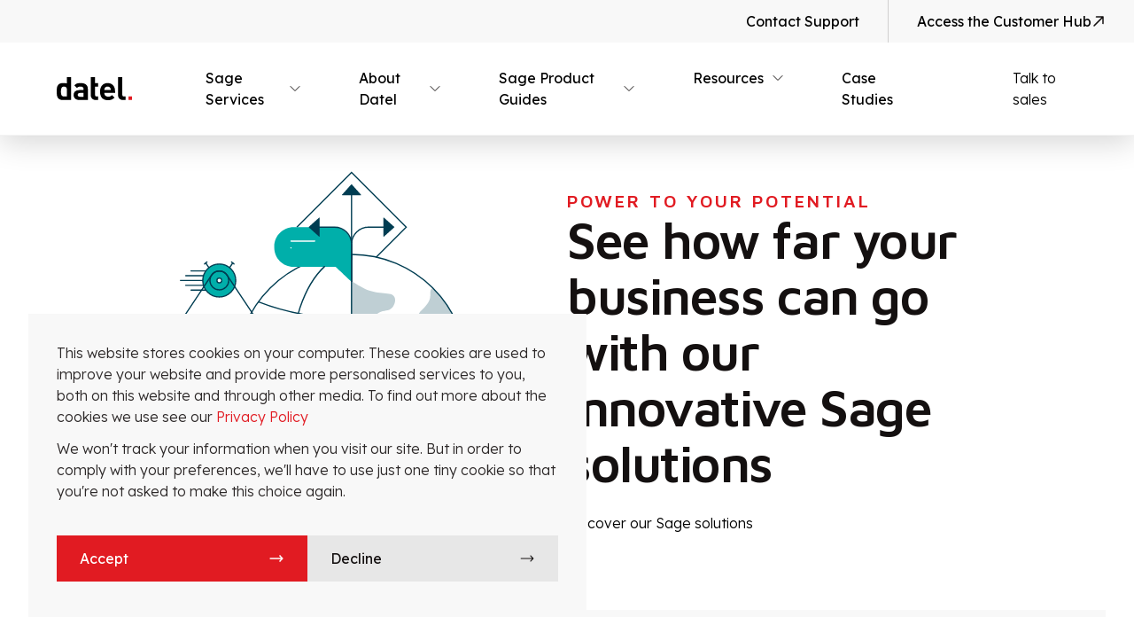

--- FILE ---
content_type: text/html; charset=UTF-8
request_url: https://datel.info/
body_size: 15361
content:
<!doctype html><html class="no-js selection:text-dark selection:bg-pastel-blue scroll-smooth" lang="en-GB"><head>
        <meta charset="utf-8">
        <meta http-equiv="X-UA-Compatible" content="IE=edge,chrome=1">
        <meta name="author" content="">
        <meta name="description" content="Datel is the UK's leading Sage partner, proven to deliver impactful change to businesses just like yours.">
        <meta name="viewport" content="width=device-width, initial-scale=1">
        <title>The #1 Leading Sage Partner Services | Datel </title>
        <link rel="shortcut icon" href="https://datel.info/hubfs/New%20LinkedIn%20sizing%20social%20posts%20(9).png">
        <link rel="alternate" href="https://datel.info/" hreflang="en-GB">
        <link rel="preconnect" href="https://fonts.googleapis.com">
        <link rel="preconnect" href="https://fonts.gstatic.com" crossorigin>
        <link href="https://fonts.googleapis.com/css2?family=Lexend:wght@300;400;500&amp;family=Maven+Pro:wght@400;500;600&amp;display=swap" rel="stylesheet">
        <meta name="viewport" content="width=device-width, initial-scale=1">

    
    <meta property="og:description" content="Datel is the UK's leading Sage partner, proven to deliver impactful change to businesses just like yours.">
    <meta property="og:title" content="The #1 Leading Sage Partner Services | Datel ">
    <meta name="twitter:description" content="Datel is the UK's leading Sage partner, proven to deliver impactful change to businesses just like yours.">
    <meta name="twitter:title" content="The #1 Leading Sage Partner Services | Datel ">

    

    
    <style>
a.cta_button{-moz-box-sizing:content-box !important;-webkit-box-sizing:content-box !important;box-sizing:content-box !important;vertical-align:middle}.hs-breadcrumb-menu{list-style-type:none;margin:0px 0px 0px 0px;padding:0px 0px 0px 0px}.hs-breadcrumb-menu-item{float:left;padding:10px 0px 10px 10px}.hs-breadcrumb-menu-divider:before{content:'›';padding-left:10px}.hs-featured-image-link{border:0}.hs-featured-image{float:right;margin:0 0 20px 20px;max-width:50%}@media (max-width: 568px){.hs-featured-image{float:none;margin:0;width:100%;max-width:100%}}.hs-screen-reader-text{clip:rect(1px, 1px, 1px, 1px);height:1px;overflow:hidden;position:absolute !important;width:1px}
</style>

<link rel="stylesheet" href="https://datel.info/hubfs/hub_generated/template_assets/1/70316845802/1769783621345/template_tailwind.min.css">
<link rel="stylesheet" href="https://datel.info/hubfs/hub_generated/module_assets/1/70316691960/1761232901941/module_main-nav.min.css">

<style>
    .burger {
        height: 40px;
        width: 40px;
        position: relative;
        font-size: 8px;
        cursor: pointer;
        background-color: #141010;
        -webkit-transition: .2s all;
        -o-transition: .2s all;
        transition: .2s all;
        -webkit-tap-highlight-color: transparent;
    }
    .bugrer-lines__wrapper {
        position: relative;
        height: 24px;
        width: 24px;
        position: relative;
    }
    .burger .burger-lines:after {
        left: 0;
        top: -1em;
    }
    .burger .burger-lines:before {
        left: 0;
        top: 1em;
    }
    .burger:after {
        content: '';
        display: block;
        position: absolute;
        height: 150%;
        width: 150%;
        top: -25%;
        left: -25%;
    }
    .burger .burger-lines {
        top: 50%;
        margin-top: -0.125em;
    }
    .burger .burger-lines, .burger .burger-lines:after, .burger .burger-lines:before {
        pointer-events: none;
        display: block;
        content: '';
        width: 100%;
        border-radius: 0.25em;
        background-color: #fff;
        height: 0.25em;
        position: absolute;
        -webkit-transform: rotate(0);
        -ms-transform: rotate(0);
        transform: rotate(0);
    }
    .burger.burger-rotate .burger-lines:after {
        width: 100%;
    }
    .bugrer-lines__wrapper:after {
        content: '';
        height: 1.5px;
        background: red;
        position: absolute;
        bottom: 3px;
        right: 0;
        display: block;
        width: 4.25px;
        border: solid 1.5px red;
        border-radius: 999px;
        transition: .3s ease;
    }
    .burger.burger-rotate .burger-lines:before {
        width: 2em;
    }
    .burger.burger-rotate .burger-lines, .burger.burger-rotate .burger-lines:after, .burger.burger-rotate .burger-lines:before {
        -webkit-transition: all .2s;
        -o-transition: all .2s;
        transition: all .2s;
    }
    .burger.burger-rotate.open {
        -webkit-transform: rotate(180deg);
        -ms-transform: rotate(180deg);
        transform: rotate(180deg);
    }
    .burger.burger-rotate.open .burger-lines {
        background-color: transparent;
    }
    .burger.burger-rotate.open .burger-lines:before, .burger.burger-rotate.open .burger-lines:after {
        left: 0.5em;
        top: 0px;
    }
    .burger.burger-rotate.open .burger-lines:before {
        -webkit-transform: rotate(135deg);
        -ms-transform: rotate(135deg);
        transform: rotate(135deg);
    }
    .burger.burger-rotate.open .burger-lines:after {
        -webkit-transform: rotate(-135deg);
        -ms-transform: rotate(-135deg);
        transform: rotate(-135deg);
    }
    .open .bugrer-lines__wrapper:after {
        display: none;
    }

    .burger.burger-rotate.open .burger-lines:before, .burger.burger-rotate.open .burger-lines:after {
        width: 100%;
        left: 0px;
    }
</style>

<link rel="stylesheet" href="https://datel.info/hubfs/hub_generated/module_assets/1/70768438239/1756722422076/module_text-image.min.css">
<link rel="stylesheet" href="https://datel.info/hubfs/hub_generated/template_assets/1/70317626085/1769783619485/template_swiper-bundle.min.css">
    

    
<!--  Added by GoogleAnalytics4 integration -->
<script>
var _hsp = window._hsp = window._hsp || [];
window.dataLayer = window.dataLayer || [];
function gtag(){dataLayer.push(arguments);}

var useGoogleConsentModeV2 = true;
var waitForUpdateMillis = 1000;


if (!window._hsGoogleConsentRunOnce) {
  window._hsGoogleConsentRunOnce = true;

  gtag('consent', 'default', {
    'ad_storage': 'denied',
    'analytics_storage': 'denied',
    'ad_user_data': 'denied',
    'ad_personalization': 'denied',
    'wait_for_update': waitForUpdateMillis
  });

  if (useGoogleConsentModeV2) {
    _hsp.push(['useGoogleConsentModeV2'])
  } else {
    _hsp.push(['addPrivacyConsentListener', function(consent){
      var hasAnalyticsConsent = consent && (consent.allowed || (consent.categories && consent.categories.analytics));
      var hasAdsConsent = consent && (consent.allowed || (consent.categories && consent.categories.advertisement));

      gtag('consent', 'update', {
        'ad_storage': hasAdsConsent ? 'granted' : 'denied',
        'analytics_storage': hasAnalyticsConsent ? 'granted' : 'denied',
        'ad_user_data': hasAdsConsent ? 'granted' : 'denied',
        'ad_personalization': hasAdsConsent ? 'granted' : 'denied'
      });
    }]);
  }
}

gtag('js', new Date());
gtag('set', 'developer_id.dZTQ1Zm', true);
gtag('config', 'G-H5D7V6L0E2');
</script>
<script async src="https://www.googletagmanager.com/gtag/js?id=G-H5D7V6L0E2"></script>

<!-- /Added by GoogleAnalytics4 integration -->

<!--  Added by GoogleTagManager integration -->
<script>
var _hsp = window._hsp = window._hsp || [];
window.dataLayer = window.dataLayer || [];
function gtag(){dataLayer.push(arguments);}

var useGoogleConsentModeV2 = true;
var waitForUpdateMillis = 1000;



var hsLoadGtm = function loadGtm() {
    if(window._hsGtmLoadOnce) {
      return;
    }

    if (useGoogleConsentModeV2) {

      gtag('set','developer_id.dZTQ1Zm',true);

      gtag('consent', 'default', {
      'ad_storage': 'denied',
      'analytics_storage': 'denied',
      'ad_user_data': 'denied',
      'ad_personalization': 'denied',
      'wait_for_update': waitForUpdateMillis
      });

      _hsp.push(['useGoogleConsentModeV2'])
    }

    (function(w,d,s,l,i){w[l]=w[l]||[];w[l].push({'gtm.start':
    new Date().getTime(),event:'gtm.js'});var f=d.getElementsByTagName(s)[0],
    j=d.createElement(s),dl=l!='dataLayer'?'&l='+l:'';j.async=true;j.src=
    'https://www.googletagmanager.com/gtm.js?id='+i+dl;f.parentNode.insertBefore(j,f);
    })(window,document,'script','dataLayer','GTM-MXRK3V');

    window._hsGtmLoadOnce = true;
};

_hsp.push(['addPrivacyConsentListener', function(consent){
  if(consent.allowed || (consent.categories && consent.categories.analytics)){
    hsLoadGtm();
  }
}]);

</script>

<!-- /Added by GoogleTagManager integration -->

    <link rel="canonical" href="https://datel.info">


<meta property="og:image" content="https://datel.info/hubfs/Featured%20Image@2x.jpg">
<meta property="og:image:width" content="3200">
<meta property="og:image:height" content="1800">
<meta property="og:image:alt" content="Illustration of a woman with long, teal-coloured hair working on her laptop in front of a simplified globe and surrounded by dotted lines, clouds, text boxes, and gears">
<meta name="twitter:image" content="https://datel.info/hubfs/Featured%20Image@2x.jpg">
<meta name="twitter:image:alt" content="Illustration of a woman with long, teal-coloured hair working on her laptop in front of a simplified globe and surrounded by dotted lines, clouds, text boxes, and gears">

<meta property="og:url" content="https://datel.info">
<meta name="twitter:card" content="summary_large_image">
<meta http-equiv="content-language" content="en">






        <meta name="viewport" content="width=device-width, initial-scale=1">

    
    <meta property="og:description" content="Datel is the UK's leading Sage partner, proven to deliver impactful change to businesses just like yours.">
    <meta property="og:title" content="The #1 Leading Sage Partner Services | Datel ">
    <meta name="twitter:description" content="Datel is the UK's leading Sage partner, proven to deliver impactful change to businesses just like yours.">
    <meta name="twitter:title" content="The #1 Leading Sage Partner Services | Datel ">

    

    
    <style>
a.cta_button{-moz-box-sizing:content-box !important;-webkit-box-sizing:content-box !important;box-sizing:content-box !important;vertical-align:middle}.hs-breadcrumb-menu{list-style-type:none;margin:0px 0px 0px 0px;padding:0px 0px 0px 0px}.hs-breadcrumb-menu-item{float:left;padding:10px 0px 10px 10px}.hs-breadcrumb-menu-divider:before{content:'›';padding-left:10px}.hs-featured-image-link{border:0}.hs-featured-image{float:right;margin:0 0 20px 20px;max-width:50%}@media (max-width: 568px){.hs-featured-image{float:none;margin:0;width:100%;max-width:100%}}.hs-screen-reader-text{clip:rect(1px, 1px, 1px, 1px);height:1px;overflow:hidden;position:absolute !important;width:1px}
</style>

<link rel="stylesheet" href="https://datel.info/hubfs/hub_generated/template_assets/1/70316845802/1769783621345/template_tailwind.min.css">
<link rel="stylesheet" href="https://datel.info/hubfs/hub_generated/module_assets/1/70316691960/1761232901941/module_main-nav.min.css">

<style>
    .burger {
        height: 40px;
        width: 40px;
        position: relative;
        font-size: 8px;
        cursor: pointer;
        background-color: #141010;
        -webkit-transition: .2s all;
        -o-transition: .2s all;
        transition: .2s all;
        -webkit-tap-highlight-color: transparent;
    }
    .bugrer-lines__wrapper {
        position: relative;
        height: 24px;
        width: 24px;
        position: relative;
    }
    .burger .burger-lines:after {
        left: 0;
        top: -1em;
    }
    .burger .burger-lines:before {
        left: 0;
        top: 1em;
    }
    .burger:after {
        content: '';
        display: block;
        position: absolute;
        height: 150%;
        width: 150%;
        top: -25%;
        left: -25%;
    }
    .burger .burger-lines {
        top: 50%;
        margin-top: -0.125em;
    }
    .burger .burger-lines, .burger .burger-lines:after, .burger .burger-lines:before {
        pointer-events: none;
        display: block;
        content: '';
        width: 100%;
        border-radius: 0.25em;
        background-color: #fff;
        height: 0.25em;
        position: absolute;
        -webkit-transform: rotate(0);
        -ms-transform: rotate(0);
        transform: rotate(0);
    }
    .burger.burger-rotate .burger-lines:after {
        width: 100%;
    }
    .bugrer-lines__wrapper:after {
        content: '';
        height: 1.5px;
        background: red;
        position: absolute;
        bottom: 3px;
        right: 0;
        display: block;
        width: 4.25px;
        border: solid 1.5px red;
        border-radius: 999px;
        transition: .3s ease;
    }
    .burger.burger-rotate .burger-lines:before {
        width: 2em;
    }
    .burger.burger-rotate .burger-lines, .burger.burger-rotate .burger-lines:after, .burger.burger-rotate .burger-lines:before {
        -webkit-transition: all .2s;
        -o-transition: all .2s;
        transition: all .2s;
    }
    .burger.burger-rotate.open {
        -webkit-transform: rotate(180deg);
        -ms-transform: rotate(180deg);
        transform: rotate(180deg);
    }
    .burger.burger-rotate.open .burger-lines {
        background-color: transparent;
    }
    .burger.burger-rotate.open .burger-lines:before, .burger.burger-rotate.open .burger-lines:after {
        left: 0.5em;
        top: 0px;
    }
    .burger.burger-rotate.open .burger-lines:before {
        -webkit-transform: rotate(135deg);
        -ms-transform: rotate(135deg);
        transform: rotate(135deg);
    }
    .burger.burger-rotate.open .burger-lines:after {
        -webkit-transform: rotate(-135deg);
        -ms-transform: rotate(-135deg);
        transform: rotate(-135deg);
    }
    .open .bugrer-lines__wrapper:after {
        display: none;
    }

    .burger.burger-rotate.open .burger-lines:before, .burger.burger-rotate.open .burger-lines:after {
        width: 100%;
        left: 0px;
    }
</style>

<link rel="stylesheet" href="https://datel.info/hubfs/hub_generated/module_assets/1/70768438239/1756722422076/module_text-image.min.css">
<link rel="stylesheet" href="https://datel.info/hubfs/hub_generated/template_assets/1/70317626085/1769783619485/template_swiper-bundle.min.css">
    

    
<!--  Added by GoogleAnalytics4 integration -->
<script>
var _hsp = window._hsp = window._hsp || [];
window.dataLayer = window.dataLayer || [];
function gtag(){dataLayer.push(arguments);}

var useGoogleConsentModeV2 = true;
var waitForUpdateMillis = 1000;


if (!window._hsGoogleConsentRunOnce) {
  window._hsGoogleConsentRunOnce = true;

  gtag('consent', 'default', {
    'ad_storage': 'denied',
    'analytics_storage': 'denied',
    'ad_user_data': 'denied',
    'ad_personalization': 'denied',
    'wait_for_update': waitForUpdateMillis
  });

  if (useGoogleConsentModeV2) {
    _hsp.push(['useGoogleConsentModeV2'])
  } else {
    _hsp.push(['addPrivacyConsentListener', function(consent){
      var hasAnalyticsConsent = consent && (consent.allowed || (consent.categories && consent.categories.analytics));
      var hasAdsConsent = consent && (consent.allowed || (consent.categories && consent.categories.advertisement));

      gtag('consent', 'update', {
        'ad_storage': hasAdsConsent ? 'granted' : 'denied',
        'analytics_storage': hasAnalyticsConsent ? 'granted' : 'denied',
        'ad_user_data': hasAdsConsent ? 'granted' : 'denied',
        'ad_personalization': hasAdsConsent ? 'granted' : 'denied'
      });
    }]);
  }
}

gtag('js', new Date());
gtag('set', 'developer_id.dZTQ1Zm', true);
gtag('config', 'G-H5D7V6L0E2');
</script>
<script async src="https://www.googletagmanager.com/gtag/js?id=G-H5D7V6L0E2"></script>

<!-- /Added by GoogleAnalytics4 integration -->

<!--  Added by GoogleTagManager integration -->
<script>
var _hsp = window._hsp = window._hsp || [];
window.dataLayer = window.dataLayer || [];
function gtag(){dataLayer.push(arguments);}

var useGoogleConsentModeV2 = true;
var waitForUpdateMillis = 1000;



var hsLoadGtm = function loadGtm() {
    if(window._hsGtmLoadOnce) {
      return;
    }

    if (useGoogleConsentModeV2) {

      gtag('set','developer_id.dZTQ1Zm',true);

      gtag('consent', 'default', {
      'ad_storage': 'denied',
      'analytics_storage': 'denied',
      'ad_user_data': 'denied',
      'ad_personalization': 'denied',
      'wait_for_update': waitForUpdateMillis
      });

      _hsp.push(['useGoogleConsentModeV2'])
    }

    (function(w,d,s,l,i){w[l]=w[l]||[];w[l].push({'gtm.start':
    new Date().getTime(),event:'gtm.js'});var f=d.getElementsByTagName(s)[0],
    j=d.createElement(s),dl=l!='dataLayer'?'&l='+l:'';j.async=true;j.src=
    'https://www.googletagmanager.com/gtm.js?id='+i+dl;f.parentNode.insertBefore(j,f);
    })(window,document,'script','dataLayer','GTM-MXRK3V');

    window._hsGtmLoadOnce = true;
};

_hsp.push(['addPrivacyConsentListener', function(consent){
  if(consent.allowed || (consent.categories && consent.categories.analytics)){
    hsLoadGtm();
  }
}]);

</script>

<!-- /Added by GoogleTagManager integration -->

    <link rel="canonical" href="https://datel.info">


<meta property="og:image" content="https://datel.info/hubfs/Featured%20Image@2x.jpg">
<meta property="og:image:width" content="3200">
<meta property="og:image:height" content="1800">
<meta property="og:image:alt" content="Illustration of a woman with long, teal-coloured hair working on her laptop in front of a simplified globe and surrounded by dotted lines, clouds, text boxes, and gears">
<meta name="twitter:image" content="https://datel.info/hubfs/Featured%20Image@2x.jpg">
<meta name="twitter:image:alt" content="Illustration of a woman with long, teal-coloured hair working on her laptop in front of a simplified globe and surrounded by dotted lines, clouds, text boxes, and gears">

<meta property="og:url" content="https://datel.info">
<meta name="twitter:card" content="summary_large_image">
<meta http-equiv="content-language" content="en">





        
        
        
    <meta name="generator" content="HubSpot"></head>

    <body class="  hs-content-id-70561749711 hs-site-page page  mt-[70px] | lg:!mt-[129px] ">
<!--  Added by GoogleTagManager integration -->
<noscript><iframe src="https://www.googletagmanager.com/ns.html?id=GTM-MXRK3V" height="0" width="0" style="display:none;visibility:hidden"></iframe></noscript>

<!-- /Added by GoogleTagManager integration -->

        
            <div id="hs_cos_wrapper_main_nav" class="hs_cos_wrapper hs_cos_wrapper_widget hs_cos_wrapper_type_module" style="" data-hs-cos-general-type="widget" data-hs-cos-type="module">







<header class="main_nav main-nav fixed top-0 inset-x-0 z-50 bg-light border-b border-b-surface-5 shadow-[0px_8px_32px_0px_rgba(0,0,0,0.16)] transition-all duration-300 [&amp;_.main-nav--scrolled]:shadow-[0_1px_1px_rgb(0,0,0,,0.05)]">
    
        
    <div class="bg-surface-3 hidden | lg:block">
        <div class="cms-content">
            <div class="flex flex-col | lg:flex-row items-stretch justify-end">
                
                    <ul class="flex flex-col | lg:flex-row items-center !mb-0 h-auto no-list">
                        
                            <li class="!mb-0 h-full w-full | lg:w-auto">
                                

    
        
        
        
        
        
        <a class="text-base font-normal text-black h-full px-8 py-3 | lg:py-0 flex items-center justify-center transition-all border-b border-b-surface-20 | lg:border-b-0 hover:bg-surface-5" href="https://datel.info/customer-hub/contact-support?hsLang=en">
            Contact Support
        </a>
    


                            </li>
                        
                    </ul>
                
                

    
        
        
        
        
        
        <a class="py-3 px-8 flex items-center justify-center | lg:justify-end gap-2.5 font-normal text-black transition-all hover:bg-surface-5 border-l border-l-surface-20" href="https://datel.info/customer-hub?hsLang=en">
            
                        <span>Access the Customer Hub</span>
                        <svg xmlns="http://www.w3.org/2000/svg" width="16" height="16" viewbox="0 0 16 16" fill="none">
                            <path d="M3 13L13 3M13 3L5.5 3M13 3V10.5" stroke="#141010" stroke-width="1.5" stroke-linecap="round" stroke-linejoin="round" />
                        </svg>
                    
        </a>
    


            </div>
        </div>
    </div>

    
    <nav>
        <div class="">
            <div class="max-w-[1920px] mx-auto px-8 xl:pr-0 py-[15px] xl:py-0">
                <div class="flex items-center justify-between gap-10 w-full bg-light z-50">
                    

    
        <a class="pl-0 xl:pl-8 max-w-[150px] max-h-[58px]" href="/?hsLang=en">
            

    
    
    
    <img class="image w-20 h-[25px] xl:h-full xl:w-full object-contain" src="https://datel.info/hubfs/DTL-new/logo/logo.svg" alt="logo" loading="lazy" width="96" height="30">


        </a>
    



                    


<button class="main-nav__burger burger burger-rotate flex items-center justify-center xl:hidden" aria-label="Mobile menu hamburger">
    <div class="bugrer-lines__wrapper">
        <div class="burger-lines"></div>
    </div>
</button>


                    <div class="main-nav__menu hidden xl:block h-full">
                        
    <ul class="flex flex-col xl:flex-row relative xl:px-[50px]">
        
            
            
                
            
            <li class="main-nav__item border-t border-surface-3 xl:border-none xl:[&amp;.main-nav\_\_item--open>div>span]:shadow-[0_4px_0_0_red_inset] xl:[&amp;.main-nav\_\_item--open>div>span]:text-red xl:[&amp;.main-nav\_\_item--open>div>svg]:stroke-red xl:[&amp;.main-nav\_\_item--open>div>svg]:rotate-180 xl:[&amp;.main-nav\_\_item--open>.main-nav\_\_sub-nav]:opacity-100 [&amp;.main-nav\_\_item--open>.main-nav\_\_sub-nav]:flex xl:[&amp;.main-nav\_\_item--open>.main-nav\_\_sub-nav]:grid xl:[&amp;.main-nav\_\_item--open>.main-nav\_\_sub-nav]:visible main-nav__item--has-children">
                
                    <div class="relative">
                        <span class="main-nav__parent relative z-30 text-base font-normal block cursor-pointer py-4 xl:py-7 pl-8 xl:pl-8 pr-[56px] transition-all">Sage Services</span>
                        

    
        <svg class="!block absolute top-2/4 -translate-y-2/4 right-[36px] xl:right-8 bg-surface-5 xl:bg-transparent p-1.5 xl:p-0 h-8 xl:h-4 w-8 xl:w-4 -rotate-90 xl:rotate-0 transition-all stroke-dark" fill="none" viewbox="0 0 24 24" stroke-width="1.5" stroke="none"><path stroke-linecap="round" stroke-linejoin="round" d="m19.5 8.25-7.5 7.5-7.5-7.5" /></svg>
    


                    </div>
                
    
                
                    <ul class="main-nav__sub-nav hidden xl:grid xl:grid-cols-2 bg-light xl:p-4 xl:opacity-0 xl:invisible xl:shadow-[0_16px_20px_rgba(0,0,0,0.04)] [&amp;.main-nav\_\_sub-nav--open]:grid fixed h-[calc(100dvh_-_70px)] xl:h-auto z-40 top-[70px] xl:absolute w-full xl:translate-y-[8px] xl:top-full xl:left-0 flex-col gap-y-0 xl:gap-4 transition-all overflow-scroll xl:overflow-auto pb-20 xl:pb-4">
                        <li class="main-nav__back flex items-center p-8 gap-4 relative bg-surface-5 xl:hidden">
                            

    
        <svg class="bg-light xl:bg-transparent p-1.5 xl:p-0 h-8 xl:h-4 w-8 xl:w-4 rotate-90 cursor-pointer transition-all stroke-dark" fill="none" viewbox="0 0 24 24" stroke-width="1.5" stroke="none"><path stroke-linecap="round" stroke-linejoin="round" d="m19.5 8.25-7.5 7.5-7.5-7.5" /></svg>
    


                            <span class="main-nav__parent relative z-30 text-base font-normal block cursor-pointer transition-all">Sage Services</span>
                        </li>
                        
                            <li class="main-nav__sub-nav-item">
                                

    
        
        
        
        
        
        <a class="main-nav__sub-nav-link group h-full text-xl block border-b border-b-surface-5 xl:border-b-0 xl:bg-surface-5 px-8 py-4 xl:py-8 transition-all duration-300 xl:hover:bg-blue" href="https://datel.info/sage-intacct/partner?hsLang=en">
            
                                        <div class="flex flex-col gap-2">
                                            <p class="font-normal transition-all xl:group-hover:text-light">Sage Intacct Partner Services</p>
                                            
                                                <p class="font-light transition-all xl:group-hover:text-light">Accelerate your success with Sage Intacct implementation, consultancy, and support. </p> 
                                            
                                        </div>
        </a>
    


                            </li>
                        
                            <li class="main-nav__sub-nav-item">
                                

    
        
        
        
        
        
        <a class="main-nav__sub-nav-link group h-full text-xl block border-b border-b-surface-5 xl:border-b-0 xl:bg-surface-5 px-8 py-4 xl:py-8 transition-all duration-300 xl:hover:bg-blue" href="https://datel.info/sage-200/partner?hsLang=en">
            
                                        <div class="flex flex-col gap-2">
                                            <p class="font-normal transition-all xl:group-hover:text-light">Sage 200 Partner Services</p>
                                            
                                                <p class="font-light transition-all xl:group-hover:text-light">Streamline business management with an award-winning Sage 200 partner. </p> 
                                            
                                        </div>
        </a>
    


                            </li>
                        
                            <li class="main-nav__sub-nav-item">
                                

    
        
        
        
        
        
        <a class="main-nav__sub-nav-link group h-full text-xl block border-b border-b-surface-5 xl:border-b-0 xl:bg-surface-5 px-8 py-4 xl:py-8 transition-all duration-300 xl:hover:bg-blue" href="https://datel.info/sage-x3/partner?hsLang=en">
            
                                        <div class="flex flex-col gap-2">
                                            <p class="font-normal transition-all xl:group-hover:text-light">Sage X3 Partner Services</p>
                                            
                                                <p class="font-light transition-all xl:group-hover:text-light">Simplify global operations with end-to-end Sage X3 implementation and guidance. </p> 
                                            
                                        </div>
        </a>
    


                            </li>
                        
                            <li class="main-nav__sub-nav-item">
                                

    
        
        
        
        
        
        <a class="main-nav__sub-nav-link group h-full text-xl block border-b border-b-surface-5 xl:border-b-0 xl:bg-surface-5 px-8 py-4 xl:py-8 transition-all duration-300 xl:hover:bg-blue" href="https://datel.info/hosting?hsLang=en">
            
                                        <div class="flex flex-col gap-2">
                                            <p class="font-normal transition-all xl:group-hover:text-light">Hosting</p>
                                            
                                                <p class="font-light transition-all xl:group-hover:text-light">Private cloud hosting designed specifically for Sage solutions.</p> 
                                            
                                        </div>
        </a>
    


                            </li>
                        
                    </ul>
                
            </li>              
        
            
            
                
            
            <li class="main-nav__item border-t border-surface-3 xl:border-none xl:[&amp;.main-nav\_\_item--open>div>span]:shadow-[0_4px_0_0_red_inset] xl:[&amp;.main-nav\_\_item--open>div>span]:text-red xl:[&amp;.main-nav\_\_item--open>div>svg]:stroke-red xl:[&amp;.main-nav\_\_item--open>div>svg]:rotate-180 xl:[&amp;.main-nav\_\_item--open>.main-nav\_\_sub-nav]:opacity-100 [&amp;.main-nav\_\_item--open>.main-nav\_\_sub-nav]:flex xl:[&amp;.main-nav\_\_item--open>.main-nav\_\_sub-nav]:grid xl:[&amp;.main-nav\_\_item--open>.main-nav\_\_sub-nav]:visible main-nav__item--has-children">
                
                    <div class="relative">
                        <span class="main-nav__parent relative z-30 text-base font-normal block cursor-pointer py-4 xl:py-7 pl-8 xl:pl-8 pr-[56px] transition-all">About Datel</span>
                        

    
        <svg class="!block absolute top-2/4 -translate-y-2/4 right-[36px] xl:right-8 bg-surface-5 xl:bg-transparent p-1.5 xl:p-0 h-8 xl:h-4 w-8 xl:w-4 -rotate-90 xl:rotate-0 transition-all stroke-dark" fill="none" viewbox="0 0 24 24" stroke-width="1.5" stroke="none"><path stroke-linecap="round" stroke-linejoin="round" d="m19.5 8.25-7.5 7.5-7.5-7.5" /></svg>
    


                    </div>
                
    
                
                    <ul class="main-nav__sub-nav hidden xl:grid xl:grid-cols-2 bg-light xl:p-4 xl:opacity-0 xl:invisible xl:shadow-[0_16px_20px_rgba(0,0,0,0.04)] [&amp;.main-nav\_\_sub-nav--open]:grid fixed h-[calc(100dvh_-_70px)] xl:h-auto z-40 top-[70px] xl:absolute w-full xl:translate-y-[8px] xl:top-full xl:left-0 flex-col gap-y-0 xl:gap-4 transition-all overflow-scroll xl:overflow-auto pb-20 xl:pb-4">
                        <li class="main-nav__back flex items-center p-8 gap-4 relative bg-surface-5 xl:hidden">
                            

    
        <svg class="bg-light xl:bg-transparent p-1.5 xl:p-0 h-8 xl:h-4 w-8 xl:w-4 rotate-90 cursor-pointer transition-all stroke-dark" fill="none" viewbox="0 0 24 24" stroke-width="1.5" stroke="none"><path stroke-linecap="round" stroke-linejoin="round" d="m19.5 8.25-7.5 7.5-7.5-7.5" /></svg>
    


                            <span class="main-nav__parent relative z-30 text-base font-normal block cursor-pointer transition-all">About Datel</span>
                        </li>
                        
                            <li class="main-nav__sub-nav-item">
                                

    
        
        
        
        
        
        <a class="main-nav__sub-nav-link group h-full text-xl block border-b border-b-surface-5 xl:border-b-0 xl:bg-surface-5 px-8 py-4 xl:py-8 transition-all duration-300 xl:hover:bg-blue" href="https://datel.info/about-datel?hsLang=en">
            
                                        <div class="flex flex-col gap-2">
                                            <p class="font-normal transition-all xl:group-hover:text-light">About Datel</p>
                                            
                                                <p class="font-light transition-all xl:group-hover:text-light">Discover more about Datel, the award-winning Sage Business Partner that's been unlocking business potential for over 40 years.</p> 
                                            
                                        </div>
        </a>
    


                            </li>
                        
                            <li class="main-nav__sub-nav-item">
                                

    
        
        
        
        
        
        <a class="main-nav__sub-nav-link group h-full text-xl block border-b border-b-surface-5 xl:border-b-0 xl:bg-surface-5 px-8 py-4 xl:py-8 transition-all duration-300 xl:hover:bg-blue" href="https://datel.info/careers?hsLang=en">
            
                                        <div class="flex flex-col gap-2">
                                            <p class="font-normal transition-all xl:group-hover:text-light">Careers</p>
                                            
                                                <p class="font-light transition-all xl:group-hover:text-light">View our latest opportunities and learn what it's like to work at Datel.</p> 
                                            
                                        </div>
        </a>
    


                            </li>
                        
                    </ul>
                
            </li>              
        
            
            
                
            
            <li class="main-nav__item border-t border-surface-3 xl:border-none xl:[&amp;.main-nav\_\_item--open>div>span]:shadow-[0_4px_0_0_red_inset] xl:[&amp;.main-nav\_\_item--open>div>span]:text-red xl:[&amp;.main-nav\_\_item--open>div>svg]:stroke-red xl:[&amp;.main-nav\_\_item--open>div>svg]:rotate-180 xl:[&amp;.main-nav\_\_item--open>.main-nav\_\_sub-nav]:opacity-100 [&amp;.main-nav\_\_item--open>.main-nav\_\_sub-nav]:flex xl:[&amp;.main-nav\_\_item--open>.main-nav\_\_sub-nav]:grid xl:[&amp;.main-nav\_\_item--open>.main-nav\_\_sub-nav]:visible main-nav__item--has-children">
                
                    <div class="relative">
                        <span class="main-nav__parent relative z-30 text-base font-normal block cursor-pointer py-4 xl:py-7 pl-8 xl:pl-8 pr-[56px] transition-all">Sage Product Guides</span>
                        

    
        <svg class="!block absolute top-2/4 -translate-y-2/4 right-[36px] xl:right-8 bg-surface-5 xl:bg-transparent p-1.5 xl:p-0 h-8 xl:h-4 w-8 xl:w-4 -rotate-90 xl:rotate-0 transition-all stroke-dark" fill="none" viewbox="0 0 24 24" stroke-width="1.5" stroke="none"><path stroke-linecap="round" stroke-linejoin="round" d="m19.5 8.25-7.5 7.5-7.5-7.5" /></svg>
    


                    </div>
                
    
                
                    <ul class="main-nav__sub-nav hidden xl:grid xl:grid-cols-2 bg-light xl:p-4 xl:opacity-0 xl:invisible xl:shadow-[0_16px_20px_rgba(0,0,0,0.04)] [&amp;.main-nav\_\_sub-nav--open]:grid fixed h-[calc(100dvh_-_70px)] xl:h-auto z-40 top-[70px] xl:absolute w-full xl:translate-y-[8px] xl:top-full xl:left-0 flex-col gap-y-0 xl:gap-4 transition-all overflow-scroll xl:overflow-auto pb-20 xl:pb-4">
                        <li class="main-nav__back flex items-center p-8 gap-4 relative bg-surface-5 xl:hidden">
                            

    
        <svg class="bg-light xl:bg-transparent p-1.5 xl:p-0 h-8 xl:h-4 w-8 xl:w-4 rotate-90 cursor-pointer transition-all stroke-dark" fill="none" viewbox="0 0 24 24" stroke-width="1.5" stroke="none"><path stroke-linecap="round" stroke-linejoin="round" d="m19.5 8.25-7.5 7.5-7.5-7.5" /></svg>
    


                            <span class="main-nav__parent relative z-30 text-base font-normal block cursor-pointer transition-all">Sage Product Guides</span>
                        </li>
                        
                            <li class="main-nav__sub-nav-item">
                                

    
        
        
        
        
        
        <a class="main-nav__sub-nav-link group h-full text-xl block border-b border-b-surface-5 xl:border-b-0 xl:bg-surface-5 px-8 py-4 xl:py-8 transition-all duration-300 xl:hover:bg-blue" href="https://datel.info/sage-intacct/what-is-sage-intacct?hsLang=en">
            
                                        <div class="flex flex-col gap-2">
                                            <p class="font-normal transition-all xl:group-hover:text-light">What is Sage Intacct?</p>
                                            
                                                <p class="font-light transition-all xl:group-hover:text-light">Explore Sage's cloud-based financial management and ERP system in our detailed guide.</p> 
                                            
                                        </div>
        </a>
    


                            </li>
                        
                            <li class="main-nav__sub-nav-item">
                                

    
        
        
        
        
        
        <a class="main-nav__sub-nav-link group h-full text-xl block border-b border-b-surface-5 xl:border-b-0 xl:bg-surface-5 px-8 py-4 xl:py-8 transition-all duration-300 xl:hover:bg-blue" href="https://datel.info/sage-200/what-is-sage-200-erp?hsLang=en">
            
                                        <div class="flex flex-col gap-2">
                                            <p class="font-normal transition-all xl:group-hover:text-light">What is Sage 200?</p>
                                            
                                                <p class="font-light transition-all xl:group-hover:text-light">Discover Sage 200's core capabilities, benefits, implementation, and more.</p> 
                                            
                                        </div>
        </a>
    


                            </li>
                        
                            <li class="main-nav__sub-nav-item">
                                

    
        
        
        
        
        
        <a class="main-nav__sub-nav-link group h-full text-xl block border-b border-b-surface-5 xl:border-b-0 xl:bg-surface-5 px-8 py-4 xl:py-8 transition-all duration-300 xl:hover:bg-blue" href="https://datel.info/sage-x3/what-is-sage-x3-erp?hsLang=en">
            
                                        <div class="flex flex-col gap-2">
                                            <p class="font-normal transition-all xl:group-hover:text-light">What is Sage X3?</p>
                                            
                                                <p class="font-light transition-all xl:group-hover:text-light">Find out everything from core capabilities and benefits to pricing and implementation considerations.</p> 
                                            
                                        </div>
        </a>
    


                            </li>
                        
                            <li class="main-nav__sub-nav-item">
                                

    
        
        
        
        
        
        <a class="main-nav__sub-nav-link group h-full text-xl block border-b border-b-surface-5 xl:border-b-0 xl:bg-surface-5 px-8 py-4 xl:py-8 transition-all duration-300 xl:hover:bg-blue" href="https://datel.info/sage-x3/fast-start?hsLang=en">
            
                                        <div class="flex flex-col gap-2">
                                            <p class="font-normal transition-all xl:group-hover:text-light">Sage X3 Fast Start</p>
                                            
                                                <p class="font-light transition-all xl:group-hover:text-light">Preconfigured ERP for manufacturers and distributors built by Datel. Discover more in our guide to Fast Start for Sage X3. </p> 
                                            
                                        </div>
        </a>
    


                            </li>
                        
                    </ul>
                
            </li>              
        
            
            
                
            
            <li class="main-nav__item border-t border-surface-3 xl:border-none xl:[&amp;.main-nav\_\_item--open>div>span]:shadow-[0_4px_0_0_red_inset] xl:[&amp;.main-nav\_\_item--open>div>span]:text-red xl:[&amp;.main-nav\_\_item--open>div>svg]:stroke-red xl:[&amp;.main-nav\_\_item--open>div>svg]:rotate-180 xl:[&amp;.main-nav\_\_item--open>.main-nav\_\_sub-nav]:opacity-100 [&amp;.main-nav\_\_item--open>.main-nav\_\_sub-nav]:flex xl:[&amp;.main-nav\_\_item--open>.main-nav\_\_sub-nav]:grid xl:[&amp;.main-nav\_\_item--open>.main-nav\_\_sub-nav]:visible main-nav__item--has-children">
                
                    <div class="relative">
                        <span class="main-nav__parent relative z-30 text-base font-normal block cursor-pointer py-4 xl:py-7 pl-8 xl:pl-8 pr-[56px] transition-all">Resources</span>
                        

    
        <svg class="!block absolute top-2/4 -translate-y-2/4 right-[36px] xl:right-8 bg-surface-5 xl:bg-transparent p-1.5 xl:p-0 h-8 xl:h-4 w-8 xl:w-4 -rotate-90 xl:rotate-0 transition-all stroke-dark" fill="none" viewbox="0 0 24 24" stroke-width="1.5" stroke="none"><path stroke-linecap="round" stroke-linejoin="round" d="m19.5 8.25-7.5 7.5-7.5-7.5" /></svg>
    


                    </div>
                
    
                
                    <ul class="main-nav__sub-nav hidden xl:grid xl:grid-cols-2 bg-light xl:p-4 xl:opacity-0 xl:invisible xl:shadow-[0_16px_20px_rgba(0,0,0,0.04)] [&amp;.main-nav\_\_sub-nav--open]:grid fixed h-[calc(100dvh_-_70px)] xl:h-auto z-40 top-[70px] xl:absolute w-full xl:translate-y-[8px] xl:top-full xl:left-0 flex-col gap-y-0 xl:gap-4 transition-all overflow-scroll xl:overflow-auto pb-20 xl:pb-4">
                        <li class="main-nav__back flex items-center p-8 gap-4 relative bg-surface-5 xl:hidden">
                            

    
        <svg class="bg-light xl:bg-transparent p-1.5 xl:p-0 h-8 xl:h-4 w-8 xl:w-4 rotate-90 cursor-pointer transition-all stroke-dark" fill="none" viewbox="0 0 24 24" stroke-width="1.5" stroke="none"><path stroke-linecap="round" stroke-linejoin="round" d="m19.5 8.25-7.5 7.5-7.5-7.5" /></svg>
    


                            <span class="main-nav__parent relative z-30 text-base font-normal block cursor-pointer transition-all">Resources</span>
                        </li>
                        
                            <li class="main-nav__sub-nav-item">
                                

    
        
        
        
        
        
        <a class="main-nav__sub-nav-link group h-full text-xl block border-b border-b-surface-5 xl:border-b-0 xl:bg-surface-5 px-8 py-4 xl:py-8 transition-all duration-300 xl:hover:bg-blue" href="https://datel.info/resources?hsLang=en">
            
                                        <div class="flex flex-col gap-2">
                                            <p class="font-normal transition-all xl:group-hover:text-light">All Resources</p>
                                            
                                                <p class="font-light transition-all xl:group-hover:text-light">See how Datel and Sage can support your business with the latest ebooks, videos and thought leadership</p> 
                                            
                                        </div>
        </a>
    


                            </li>
                        
                            <li class="main-nav__sub-nav-item">
                                

    
        
        
        
        
        
        <a class="main-nav__sub-nav-link group h-full text-xl block border-b border-b-surface-5 xl:border-b-0 xl:bg-surface-5 px-8 py-4 xl:py-8 transition-all duration-300 xl:hover:bg-blue" href="https://datel.info/insights?hsLang=en">
            
                                        <div class="flex flex-col gap-2">
                                            <p class="font-normal transition-all xl:group-hover:text-light">Insights</p>
                                            
                                                <p class="font-light transition-all xl:group-hover:text-light">Get the latest industry news and insights from Datel.</p> 
                                            
                                        </div>
        </a>
    


                            </li>
                        
                            <li class="main-nav__sub-nav-item">
                                

    
        
        
        
        
        
        <a class="main-nav__sub-nav-link group h-full text-xl block border-b border-b-surface-5 xl:border-b-0 xl:bg-surface-5 px-8 py-4 xl:py-8 transition-all duration-300 xl:hover:bg-blue" href="https://datel.info/industry/private-equity-backed-businesses?hsLang=en">
            
                                        <div class="flex flex-col gap-2">
                                            <p class="font-normal transition-all xl:group-hover:text-light">Sage For Private Equity Backed Businesses</p>
                                            
                                                <p class="font-light transition-all xl:group-hover:text-light">Discover how Datel &amp; Sage can support your scaling PE backed business and drive value throughout your investment journey.</p> 
                                            
                                        </div>
        </a>
    


                            </li>
                        
                            <li class="main-nav__sub-nav-item">
                                

    
        
        
        
        
        
        <a class="main-nav__sub-nav-link group h-full text-xl block border-b border-b-surface-5 xl:border-b-0 xl:bg-surface-5 px-8 py-4 xl:py-8 transition-all duration-300 xl:hover:bg-blue" href="https://datel.info/sage-help-support/sage-1000?hsLang=en">
            
                                        <div class="flex flex-col gap-2">
                                            <p class="font-normal transition-all xl:group-hover:text-light">Migrating from Sage 1000</p>
                                            
                                                <p class="font-light transition-all xl:group-hover:text-light">Support for Sage 1000 and strategic planning for migrating to new systems.</p> 
                                            
                                        </div>
        </a>
    


                            </li>
                        
                    </ul>
                
            </li>              
        
            
            
            <li class="main-nav__item border-t border-surface-3 xl:border-none xl:[&amp;.main-nav\_\_item--open>div>span]:shadow-[0_4px_0_0_red_inset] xl:[&amp;.main-nav\_\_item--open>div>span]:text-red xl:[&amp;.main-nav\_\_item--open>div>svg]:stroke-red xl:[&amp;.main-nav\_\_item--open>div>svg]:rotate-180 xl:[&amp;.main-nav\_\_item--open>.main-nav\_\_sub-nav]:opacity-100 [&amp;.main-nav\_\_item--open>.main-nav\_\_sub-nav]:flex xl:[&amp;.main-nav\_\_item--open>.main-nav\_\_sub-nav]:grid xl:[&amp;.main-nav\_\_item--open>.main-nav\_\_sub-nav]:visible">
                
                    

    
        
        
        
        
        
        <a class="main-nav__link block font-normal py-4 xl:py-7 px-8 transition-colors duration-300" href="https://datel.info/case-studies?hsLang=en">
            Case Studies
        </a>
    


                
    
                
            </li>              
        
    </ul>

                    </div>
                    
                    <div class="hidden xl:block">
                        <div class="flex flex-wrap gap-4">
            
                
                    
                        
                        
                        
                        
                        
                        <a class="btn btn--primary" href="https://datel.info/talk-to-sales?hsLang=en">
                            Talk to sales
                        </a>
                    
                
            
        </div>
                    </div>
                </div>
            </div>
        </div>

        <div class="main-nav__mobile-menu hidden absolute w-full bg-light top-full inset-x-0 z-50 h-[calc(100dvh_-_70px)]">
            <div class="h-full overflow-y-auto pb-4">
                
    <ul class="flex flex-col xl:flex-row relative xl:px-[50px]">
        
            
            
                
            
            <li class="main-nav__item border-t border-surface-3 xl:border-none xl:[&amp;.main-nav\_\_item--open>div>span]:shadow-[0_4px_0_0_red_inset] xl:[&amp;.main-nav\_\_item--open>div>span]:text-red xl:[&amp;.main-nav\_\_item--open>div>svg]:stroke-red xl:[&amp;.main-nav\_\_item--open>div>svg]:rotate-180 xl:[&amp;.main-nav\_\_item--open>.main-nav\_\_sub-nav]:opacity-100 [&amp;.main-nav\_\_item--open>.main-nav\_\_sub-nav]:flex xl:[&amp;.main-nav\_\_item--open>.main-nav\_\_sub-nav]:grid xl:[&amp;.main-nav\_\_item--open>.main-nav\_\_sub-nav]:visible main-nav__item--has-children">
                
                    <div class="relative">
                        <span class="main-nav__parent relative z-30 text-base font-normal block cursor-pointer py-4 xl:py-7 pl-8 xl:pl-8 pr-[56px] transition-all">Sage Services</span>
                        

    
        <svg class="!block absolute top-2/4 -translate-y-2/4 right-[36px] xl:right-8 bg-surface-5 xl:bg-transparent p-1.5 xl:p-0 h-8 xl:h-4 w-8 xl:w-4 -rotate-90 xl:rotate-0 transition-all stroke-dark" fill="none" viewbox="0 0 24 24" stroke-width="1.5" stroke="none"><path stroke-linecap="round" stroke-linejoin="round" d="m19.5 8.25-7.5 7.5-7.5-7.5" /></svg>
    


                    </div>
                
    
                
                    <ul class="main-nav__sub-nav hidden xl:grid xl:grid-cols-2 bg-light xl:p-4 xl:opacity-0 xl:invisible xl:shadow-[0_16px_20px_rgba(0,0,0,0.04)] [&amp;.main-nav\_\_sub-nav--open]:grid fixed h-[calc(100dvh_-_70px)] xl:h-auto z-40 top-[70px] xl:absolute w-full xl:translate-y-[8px] xl:top-full xl:left-0 flex-col gap-y-0 xl:gap-4 transition-all overflow-scroll xl:overflow-auto pb-20 xl:pb-4">
                        <li class="main-nav__back flex items-center p-8 gap-4 relative bg-surface-5 xl:hidden">
                            

    
        <svg class="bg-light xl:bg-transparent p-1.5 xl:p-0 h-8 xl:h-4 w-8 xl:w-4 rotate-90 cursor-pointer transition-all stroke-dark" fill="none" viewbox="0 0 24 24" stroke-width="1.5" stroke="none"><path stroke-linecap="round" stroke-linejoin="round" d="m19.5 8.25-7.5 7.5-7.5-7.5" /></svg>
    


                            <span class="main-nav__parent relative z-30 text-base font-normal block cursor-pointer transition-all">Sage Services</span>
                        </li>
                        
                            <li class="main-nav__sub-nav-item">
                                

    
        
        
        
        
        
        <a class="main-nav__sub-nav-link group h-full text-xl block border-b border-b-surface-5 xl:border-b-0 xl:bg-surface-5 px-8 py-4 xl:py-8 transition-all duration-300 xl:hover:bg-blue" href="https://datel.info/sage-intacct/partner?hsLang=en">
            
                                        <div class="flex flex-col gap-2">
                                            <p class="font-normal transition-all xl:group-hover:text-light">Sage Intacct Partner Services</p>
                                            
                                                <p class="font-light transition-all xl:group-hover:text-light">Accelerate your success with Sage Intacct implementation, consultancy, and support. </p> 
                                            
                                        </div>
        </a>
    


                            </li>
                        
                            <li class="main-nav__sub-nav-item">
                                

    
        
        
        
        
        
        <a class="main-nav__sub-nav-link group h-full text-xl block border-b border-b-surface-5 xl:border-b-0 xl:bg-surface-5 px-8 py-4 xl:py-8 transition-all duration-300 xl:hover:bg-blue" href="https://datel.info/sage-200/partner?hsLang=en">
            
                                        <div class="flex flex-col gap-2">
                                            <p class="font-normal transition-all xl:group-hover:text-light">Sage 200 Partner Services</p>
                                            
                                                <p class="font-light transition-all xl:group-hover:text-light">Streamline business management with an award-winning Sage 200 partner. </p> 
                                            
                                        </div>
        </a>
    


                            </li>
                        
                            <li class="main-nav__sub-nav-item">
                                

    
        
        
        
        
        
        <a class="main-nav__sub-nav-link group h-full text-xl block border-b border-b-surface-5 xl:border-b-0 xl:bg-surface-5 px-8 py-4 xl:py-8 transition-all duration-300 xl:hover:bg-blue" href="https://datel.info/sage-x3/partner?hsLang=en">
            
                                        <div class="flex flex-col gap-2">
                                            <p class="font-normal transition-all xl:group-hover:text-light">Sage X3 Partner Services</p>
                                            
                                                <p class="font-light transition-all xl:group-hover:text-light">Simplify global operations with end-to-end Sage X3 implementation and guidance. </p> 
                                            
                                        </div>
        </a>
    


                            </li>
                        
                            <li class="main-nav__sub-nav-item">
                                

    
        
        
        
        
        
        <a class="main-nav__sub-nav-link group h-full text-xl block border-b border-b-surface-5 xl:border-b-0 xl:bg-surface-5 px-8 py-4 xl:py-8 transition-all duration-300 xl:hover:bg-blue" href="https://datel.info/hosting?hsLang=en">
            
                                        <div class="flex flex-col gap-2">
                                            <p class="font-normal transition-all xl:group-hover:text-light">Hosting</p>
                                            
                                                <p class="font-light transition-all xl:group-hover:text-light">Private cloud hosting designed specifically for Sage solutions.</p> 
                                            
                                        </div>
        </a>
    


                            </li>
                        
                    </ul>
                
            </li>              
        
            
            
                
            
            <li class="main-nav__item border-t border-surface-3 xl:border-none xl:[&amp;.main-nav\_\_item--open>div>span]:shadow-[0_4px_0_0_red_inset] xl:[&amp;.main-nav\_\_item--open>div>span]:text-red xl:[&amp;.main-nav\_\_item--open>div>svg]:stroke-red xl:[&amp;.main-nav\_\_item--open>div>svg]:rotate-180 xl:[&amp;.main-nav\_\_item--open>.main-nav\_\_sub-nav]:opacity-100 [&amp;.main-nav\_\_item--open>.main-nav\_\_sub-nav]:flex xl:[&amp;.main-nav\_\_item--open>.main-nav\_\_sub-nav]:grid xl:[&amp;.main-nav\_\_item--open>.main-nav\_\_sub-nav]:visible main-nav__item--has-children">
                
                    <div class="relative">
                        <span class="main-nav__parent relative z-30 text-base font-normal block cursor-pointer py-4 xl:py-7 pl-8 xl:pl-8 pr-[56px] transition-all">About Datel</span>
                        

    
        <svg class="!block absolute top-2/4 -translate-y-2/4 right-[36px] xl:right-8 bg-surface-5 xl:bg-transparent p-1.5 xl:p-0 h-8 xl:h-4 w-8 xl:w-4 -rotate-90 xl:rotate-0 transition-all stroke-dark" fill="none" viewbox="0 0 24 24" stroke-width="1.5" stroke="none"><path stroke-linecap="round" stroke-linejoin="round" d="m19.5 8.25-7.5 7.5-7.5-7.5" /></svg>
    


                    </div>
                
    
                
                    <ul class="main-nav__sub-nav hidden xl:grid xl:grid-cols-2 bg-light xl:p-4 xl:opacity-0 xl:invisible xl:shadow-[0_16px_20px_rgba(0,0,0,0.04)] [&amp;.main-nav\_\_sub-nav--open]:grid fixed h-[calc(100dvh_-_70px)] xl:h-auto z-40 top-[70px] xl:absolute w-full xl:translate-y-[8px] xl:top-full xl:left-0 flex-col gap-y-0 xl:gap-4 transition-all overflow-scroll xl:overflow-auto pb-20 xl:pb-4">
                        <li class="main-nav__back flex items-center p-8 gap-4 relative bg-surface-5 xl:hidden">
                            

    
        <svg class="bg-light xl:bg-transparent p-1.5 xl:p-0 h-8 xl:h-4 w-8 xl:w-4 rotate-90 cursor-pointer transition-all stroke-dark" fill="none" viewbox="0 0 24 24" stroke-width="1.5" stroke="none"><path stroke-linecap="round" stroke-linejoin="round" d="m19.5 8.25-7.5 7.5-7.5-7.5" /></svg>
    


                            <span class="main-nav__parent relative z-30 text-base font-normal block cursor-pointer transition-all">About Datel</span>
                        </li>
                        
                            <li class="main-nav__sub-nav-item">
                                

    
        
        
        
        
        
        <a class="main-nav__sub-nav-link group h-full text-xl block border-b border-b-surface-5 xl:border-b-0 xl:bg-surface-5 px-8 py-4 xl:py-8 transition-all duration-300 xl:hover:bg-blue" href="https://datel.info/about-datel?hsLang=en">
            
                                        <div class="flex flex-col gap-2">
                                            <p class="font-normal transition-all xl:group-hover:text-light">About Datel</p>
                                            
                                                <p class="font-light transition-all xl:group-hover:text-light">Discover more about Datel, the award-winning Sage Business Partner that's been unlocking business potential for over 40 years.</p> 
                                            
                                        </div>
        </a>
    


                            </li>
                        
                            <li class="main-nav__sub-nav-item">
                                

    
        
        
        
        
        
        <a class="main-nav__sub-nav-link group h-full text-xl block border-b border-b-surface-5 xl:border-b-0 xl:bg-surface-5 px-8 py-4 xl:py-8 transition-all duration-300 xl:hover:bg-blue" href="https://datel.info/careers?hsLang=en">
            
                                        <div class="flex flex-col gap-2">
                                            <p class="font-normal transition-all xl:group-hover:text-light">Careers</p>
                                            
                                                <p class="font-light transition-all xl:group-hover:text-light">View our latest opportunities and learn what it's like to work at Datel.</p> 
                                            
                                        </div>
        </a>
    


                            </li>
                        
                    </ul>
                
            </li>              
        
            
            
                
            
            <li class="main-nav__item border-t border-surface-3 xl:border-none xl:[&amp;.main-nav\_\_item--open>div>span]:shadow-[0_4px_0_0_red_inset] xl:[&amp;.main-nav\_\_item--open>div>span]:text-red xl:[&amp;.main-nav\_\_item--open>div>svg]:stroke-red xl:[&amp;.main-nav\_\_item--open>div>svg]:rotate-180 xl:[&amp;.main-nav\_\_item--open>.main-nav\_\_sub-nav]:opacity-100 [&amp;.main-nav\_\_item--open>.main-nav\_\_sub-nav]:flex xl:[&amp;.main-nav\_\_item--open>.main-nav\_\_sub-nav]:grid xl:[&amp;.main-nav\_\_item--open>.main-nav\_\_sub-nav]:visible main-nav__item--has-children">
                
                    <div class="relative">
                        <span class="main-nav__parent relative z-30 text-base font-normal block cursor-pointer py-4 xl:py-7 pl-8 xl:pl-8 pr-[56px] transition-all">Sage Product Guides</span>
                        

    
        <svg class="!block absolute top-2/4 -translate-y-2/4 right-[36px] xl:right-8 bg-surface-5 xl:bg-transparent p-1.5 xl:p-0 h-8 xl:h-4 w-8 xl:w-4 -rotate-90 xl:rotate-0 transition-all stroke-dark" fill="none" viewbox="0 0 24 24" stroke-width="1.5" stroke="none"><path stroke-linecap="round" stroke-linejoin="round" d="m19.5 8.25-7.5 7.5-7.5-7.5" /></svg>
    


                    </div>
                
    
                
                    <ul class="main-nav__sub-nav hidden xl:grid xl:grid-cols-2 bg-light xl:p-4 xl:opacity-0 xl:invisible xl:shadow-[0_16px_20px_rgba(0,0,0,0.04)] [&amp;.main-nav\_\_sub-nav--open]:grid fixed h-[calc(100dvh_-_70px)] xl:h-auto z-40 top-[70px] xl:absolute w-full xl:translate-y-[8px] xl:top-full xl:left-0 flex-col gap-y-0 xl:gap-4 transition-all overflow-scroll xl:overflow-auto pb-20 xl:pb-4">
                        <li class="main-nav__back flex items-center p-8 gap-4 relative bg-surface-5 xl:hidden">
                            

    
        <svg class="bg-light xl:bg-transparent p-1.5 xl:p-0 h-8 xl:h-4 w-8 xl:w-4 rotate-90 cursor-pointer transition-all stroke-dark" fill="none" viewbox="0 0 24 24" stroke-width="1.5" stroke="none"><path stroke-linecap="round" stroke-linejoin="round" d="m19.5 8.25-7.5 7.5-7.5-7.5" /></svg>
    


                            <span class="main-nav__parent relative z-30 text-base font-normal block cursor-pointer transition-all">Sage Product Guides</span>
                        </li>
                        
                            <li class="main-nav__sub-nav-item">
                                

    
        
        
        
        
        
        <a class="main-nav__sub-nav-link group h-full text-xl block border-b border-b-surface-5 xl:border-b-0 xl:bg-surface-5 px-8 py-4 xl:py-8 transition-all duration-300 xl:hover:bg-blue" href="https://datel.info/sage-intacct/what-is-sage-intacct?hsLang=en">
            
                                        <div class="flex flex-col gap-2">
                                            <p class="font-normal transition-all xl:group-hover:text-light">What is Sage Intacct?</p>
                                            
                                                <p class="font-light transition-all xl:group-hover:text-light">Explore Sage's cloud-based financial management and ERP system in our detailed guide.</p> 
                                            
                                        </div>
        </a>
    


                            </li>
                        
                            <li class="main-nav__sub-nav-item">
                                

    
        
        
        
        
        
        <a class="main-nav__sub-nav-link group h-full text-xl block border-b border-b-surface-5 xl:border-b-0 xl:bg-surface-5 px-8 py-4 xl:py-8 transition-all duration-300 xl:hover:bg-blue" href="https://datel.info/sage-200/what-is-sage-200-erp?hsLang=en">
            
                                        <div class="flex flex-col gap-2">
                                            <p class="font-normal transition-all xl:group-hover:text-light">What is Sage 200?</p>
                                            
                                                <p class="font-light transition-all xl:group-hover:text-light">Discover Sage 200's core capabilities, benefits, implementation, and more.</p> 
                                            
                                        </div>
        </a>
    


                            </li>
                        
                            <li class="main-nav__sub-nav-item">
                                

    
        
        
        
        
        
        <a class="main-nav__sub-nav-link group h-full text-xl block border-b border-b-surface-5 xl:border-b-0 xl:bg-surface-5 px-8 py-4 xl:py-8 transition-all duration-300 xl:hover:bg-blue" href="https://datel.info/sage-x3/what-is-sage-x3-erp?hsLang=en">
            
                                        <div class="flex flex-col gap-2">
                                            <p class="font-normal transition-all xl:group-hover:text-light">What is Sage X3?</p>
                                            
                                                <p class="font-light transition-all xl:group-hover:text-light">Find out everything from core capabilities and benefits to pricing and implementation considerations.</p> 
                                            
                                        </div>
        </a>
    


                            </li>
                        
                            <li class="main-nav__sub-nav-item">
                                

    
        
        
        
        
        
        <a class="main-nav__sub-nav-link group h-full text-xl block border-b border-b-surface-5 xl:border-b-0 xl:bg-surface-5 px-8 py-4 xl:py-8 transition-all duration-300 xl:hover:bg-blue" href="https://datel.info/sage-x3/fast-start?hsLang=en">
            
                                        <div class="flex flex-col gap-2">
                                            <p class="font-normal transition-all xl:group-hover:text-light">Sage X3 Fast Start</p>
                                            
                                                <p class="font-light transition-all xl:group-hover:text-light">Preconfigured ERP for manufacturers and distributors built by Datel. Discover more in our guide to Fast Start for Sage X3. </p> 
                                            
                                        </div>
        </a>
    


                            </li>
                        
                    </ul>
                
            </li>              
        
            
            
                
            
            <li class="main-nav__item border-t border-surface-3 xl:border-none xl:[&amp;.main-nav\_\_item--open>div>span]:shadow-[0_4px_0_0_red_inset] xl:[&amp;.main-nav\_\_item--open>div>span]:text-red xl:[&amp;.main-nav\_\_item--open>div>svg]:stroke-red xl:[&amp;.main-nav\_\_item--open>div>svg]:rotate-180 xl:[&amp;.main-nav\_\_item--open>.main-nav\_\_sub-nav]:opacity-100 [&amp;.main-nav\_\_item--open>.main-nav\_\_sub-nav]:flex xl:[&amp;.main-nav\_\_item--open>.main-nav\_\_sub-nav]:grid xl:[&amp;.main-nav\_\_item--open>.main-nav\_\_sub-nav]:visible main-nav__item--has-children">
                
                    <div class="relative">
                        <span class="main-nav__parent relative z-30 text-base font-normal block cursor-pointer py-4 xl:py-7 pl-8 xl:pl-8 pr-[56px] transition-all">Resources</span>
                        

    
        <svg class="!block absolute top-2/4 -translate-y-2/4 right-[36px] xl:right-8 bg-surface-5 xl:bg-transparent p-1.5 xl:p-0 h-8 xl:h-4 w-8 xl:w-4 -rotate-90 xl:rotate-0 transition-all stroke-dark" fill="none" viewbox="0 0 24 24" stroke-width="1.5" stroke="none"><path stroke-linecap="round" stroke-linejoin="round" d="m19.5 8.25-7.5 7.5-7.5-7.5" /></svg>
    


                    </div>
                
    
                
                    <ul class="main-nav__sub-nav hidden xl:grid xl:grid-cols-2 bg-light xl:p-4 xl:opacity-0 xl:invisible xl:shadow-[0_16px_20px_rgba(0,0,0,0.04)] [&amp;.main-nav\_\_sub-nav--open]:grid fixed h-[calc(100dvh_-_70px)] xl:h-auto z-40 top-[70px] xl:absolute w-full xl:translate-y-[8px] xl:top-full xl:left-0 flex-col gap-y-0 xl:gap-4 transition-all overflow-scroll xl:overflow-auto pb-20 xl:pb-4">
                        <li class="main-nav__back flex items-center p-8 gap-4 relative bg-surface-5 xl:hidden">
                            

    
        <svg class="bg-light xl:bg-transparent p-1.5 xl:p-0 h-8 xl:h-4 w-8 xl:w-4 rotate-90 cursor-pointer transition-all stroke-dark" fill="none" viewbox="0 0 24 24" stroke-width="1.5" stroke="none"><path stroke-linecap="round" stroke-linejoin="round" d="m19.5 8.25-7.5 7.5-7.5-7.5" /></svg>
    


                            <span class="main-nav__parent relative z-30 text-base font-normal block cursor-pointer transition-all">Resources</span>
                        </li>
                        
                            <li class="main-nav__sub-nav-item">
                                

    
        
        
        
        
        
        <a class="main-nav__sub-nav-link group h-full text-xl block border-b border-b-surface-5 xl:border-b-0 xl:bg-surface-5 px-8 py-4 xl:py-8 transition-all duration-300 xl:hover:bg-blue" href="https://datel.info/resources?hsLang=en">
            
                                        <div class="flex flex-col gap-2">
                                            <p class="font-normal transition-all xl:group-hover:text-light">All Resources</p>
                                            
                                                <p class="font-light transition-all xl:group-hover:text-light">See how Datel and Sage can support your business with the latest ebooks, videos and thought leadership</p> 
                                            
                                        </div>
        </a>
    


                            </li>
                        
                            <li class="main-nav__sub-nav-item">
                                

    
        
        
        
        
        
        <a class="main-nav__sub-nav-link group h-full text-xl block border-b border-b-surface-5 xl:border-b-0 xl:bg-surface-5 px-8 py-4 xl:py-8 transition-all duration-300 xl:hover:bg-blue" href="https://datel.info/insights?hsLang=en">
            
                                        <div class="flex flex-col gap-2">
                                            <p class="font-normal transition-all xl:group-hover:text-light">Insights</p>
                                            
                                                <p class="font-light transition-all xl:group-hover:text-light">Get the latest industry news and insights from Datel.</p> 
                                            
                                        </div>
        </a>
    


                            </li>
                        
                            <li class="main-nav__sub-nav-item">
                                

    
        
        
        
        
        
        <a class="main-nav__sub-nav-link group h-full text-xl block border-b border-b-surface-5 xl:border-b-0 xl:bg-surface-5 px-8 py-4 xl:py-8 transition-all duration-300 xl:hover:bg-blue" href="https://datel.info/industry/private-equity-backed-businesses?hsLang=en">
            
                                        <div class="flex flex-col gap-2">
                                            <p class="font-normal transition-all xl:group-hover:text-light">Sage For Private Equity Backed Businesses</p>
                                            
                                                <p class="font-light transition-all xl:group-hover:text-light">Discover how Datel &amp; Sage can support your scaling PE backed business and drive value throughout your investment journey.</p> 
                                            
                                        </div>
        </a>
    


                            </li>
                        
                            <li class="main-nav__sub-nav-item">
                                

    
        
        
        
        
        
        <a class="main-nav__sub-nav-link group h-full text-xl block border-b border-b-surface-5 xl:border-b-0 xl:bg-surface-5 px-8 py-4 xl:py-8 transition-all duration-300 xl:hover:bg-blue" href="https://datel.info/sage-help-support/sage-1000?hsLang=en">
            
                                        <div class="flex flex-col gap-2">
                                            <p class="font-normal transition-all xl:group-hover:text-light">Migrating from Sage 1000</p>
                                            
                                                <p class="font-light transition-all xl:group-hover:text-light">Support for Sage 1000 and strategic planning for migrating to new systems.</p> 
                                            
                                        </div>
        </a>
    


                            </li>
                        
                    </ul>
                
            </li>              
        
            
            
            <li class="main-nav__item border-t border-surface-3 xl:border-none xl:[&amp;.main-nav\_\_item--open>div>span]:shadow-[0_4px_0_0_red_inset] xl:[&amp;.main-nav\_\_item--open>div>span]:text-red xl:[&amp;.main-nav\_\_item--open>div>svg]:stroke-red xl:[&amp;.main-nav\_\_item--open>div>svg]:rotate-180 xl:[&amp;.main-nav\_\_item--open>.main-nav\_\_sub-nav]:opacity-100 [&amp;.main-nav\_\_item--open>.main-nav\_\_sub-nav]:flex xl:[&amp;.main-nav\_\_item--open>.main-nav\_\_sub-nav]:grid xl:[&amp;.main-nav\_\_item--open>.main-nav\_\_sub-nav]:visible">
                
                    

    
        
        
        
        
        
        <a class="main-nav__link block font-normal py-4 xl:py-7 px-8 transition-colors duration-300" href="https://datel.info/case-studies?hsLang=en">
            Case Studies
        </a>
    


                
    
                
            </li>              
        
    </ul>

                
                    
    <div class="bg-surface-3 block | lg:hidden absolute bottom-20 left-0 w-full">
        <div class="cms-content">
            <div class="flex flex-col | lg:flex-row items-stretch justify-end">
                
                    <ul class="flex flex-col | lg:flex-row items-center !mb-0 h-auto no-list">
                        
                            <li class="!mb-0 h-full w-full | lg:w-auto">
                                

    
        
        
        
        
        
        <a class="text-base font-normal text-black h-full px-8 py-3 | lg:py-0 flex items-center justify-center transition-all border-b border-b-surface-20 | lg:border-b-0 hover:bg-surface-5" href="https://datel.info/customer-hub/contact-support?hsLang=en">
            Contact Support
        </a>
    


                            </li>
                        
                    </ul>
                
                

    
        
        
        
        
        
        <a class="py-3 px-8 flex items-center justify-center | lg:justify-end gap-2.5 font-normal text-black transition-all hover:bg-surface-5 border-l border-l-surface-20" href="https://datel.info/customer-hub?hsLang=en">
            
                        <span>Access the Customer Hub</span>
                        <svg xmlns="http://www.w3.org/2000/svg" width="16" height="16" viewbox="0 0 16 16" fill="none">
                            <path d="M3 13L13 3M13 3L5.5 3M13 3V10.5" stroke="#141010" stroke-width="1.5" stroke-linecap="round" stroke-linejoin="round" />
                        </svg>
                    
        </a>
    


            </div>
        </div>
    </div>

                
                <div class="absolute left-0 bottom-0 w-full bg-red justify-center flex px-0 z-50 [&amp;_.btn--primary]:!pr-8 [&amp;_.btn--primary]:w-full [&amp;_.btn--primary]:flex [&amp;_.btn--primary]:items-center [&amp;_.btn--primary]:justify-center [&amp;_.btn--primary]:gap-3 after:[&amp;_.btn--primary]:relative after:[&amp;_.btn--primary]:top-[5px] after:[&amp;_.btn--primary]:right-0">
            
                
                    
                        
                        
                        
                        
                        
                        <a class="btn btn--primary" href="https://datel.info/talk-to-sales?hsLang=en">
                            Talk to sales
                        </a>
                    
                
            
        </div>
            </div>
        </div>
    </nav>
</header></div>
        
        
            <span id="hs_cos_wrapper_flexible_column" class="hs_cos_wrapper hs_cos_wrapper_widget_container hs_cos_wrapper_type_widget_container" style="" data-hs-cos-general-type="widget_container" data-hs-cos-type="widget_container"><div id="hs_cos_wrapper_widget_1685708856176" class="hs_cos_wrapper hs_cos_wrapper_widget hs_cos_wrapper_type_module" style="" data-hs-cos-general-type="widget" data-hs-cos-type="module">






<section class="widget_1685708856176  standard-hero relative overflow-hidden pb-16 lg:pb-0 bg-light">
    <div class="max-w-[1920px] mx-auto px-8 sm:px-16 lg:px-32 xl:px-40">
        <div class="flex-col pt-8 sm:pt-16 lg:pt-0 lg:flex-row-reverse gap-y-8 lg:gap-x-16 justify-between flex h-100 relative z-10 items-center">
            <div class="flex w-full lg:w-6/12 lg:w-1/2">
                <div class="flex flex-col gap-12 text-left">
                    <div class="flex flex-col gap-4">
                        
                            
                                <h6 class="uppercase text-xl leading-6 tracking-[3px] font-maven-pro font-bold text-red">Power to your potential</h6>
                            
                        
                        <div class="">
                            

    
        

        <div class="text-content cms-content">
            
            <h1>See how far your business can go with our innovative Sage solutions</h1>
        </div>

    


                        </div>
                    </div>
                    <div class="flex flex-wrap gap-4">
            
                
                    
                        
                        
                        
                        
                        
                        <a class="btn btn--primary" href="#solutions">
                            Discover our Sage solutions
                        </a>
                    
                
            
        </div></div>
            </div>
            <div class="w-full lg:w-6/12">
                
                    <div class="pt-8 lg:pt-16 lg:pb-16">
                        <div id="animationContainer"></div>
                    </div>
                    
                
            </div>
        </div></div>
</section></div>
<div id="hs_cos_wrapper_widget_1685972331222" class="hs_cos_wrapper hs_cos_wrapper_widget hs_cos_wrapper_type_module" style="" data-hs-cos-general-type="widget" data-hs-cos-type="module">





    
    

    
        
        
    


<section class="widget_1685972331222 text-media relative lg:mr-8 lg:ml-8 bg-surface-3 pt-16 sm:pt-24 lg:pt-30 pb-16 lg:pb-20 lg:mb-40">
    <div class="module-container z-10 relative">
        <div class="flex items-start flex-col-reverse lg:flex-row gap-8 sm:gap-16 lg:gap-0">
            <div class="w-full lg:w-5/12">
                
                    <h2 class="h3 flex-row flex items-start gap-2 sm:gap-8 before:content-[''] before:inline-block before:w-5 sm:before:w-8 before:h-5 before:min-w-[1.25rem] before:min-h-[1.25rem] md:before:min-w-[2rem] md:before:min-h-[2rem] sm:before:h-8 before:bg-red before:relative before:top-[7px] ">Unlock your full potential</h2>
                
                
                    <div class="cms-content">
                        <p>We help you turn business strategy into action with a combination of expert guidance and market-leading technology. In collaboration with Sage, we fuel your growth aspirations. With us, you’ll become more efficient, productive, and innovative.&nbsp;</p>
<p>Whatever you’re looking to accomplish, wherever you are on your transformation journey, we’re in your corner.</p>
                    </div>
                
                
                
                
            </div>
            
                <div class="hidden lg:block w-1/12"></div>
            
            <div class="w-full lg:w-6/12 relative">
                
                    

    
    
        
    
    
    <img class="image h-full w-full object-cover object-center  lg:-mb-40" src="https://datel.info/hs-fs/hubfs/Sage-X3-Consultant9.jpg?width=1600&amp;height=1600&amp;name=Sage-X3-Consultant9.jpg" alt="Smiling male and female colleagues sitting at a desk and reviewing data on a laptop screen " loading="lazy" style="max-width: 100%; height: auto;" height="1600" width="1600" srcset="https://datel.info/hs-fs/hubfs/Sage-X3-Consultant9.jpg?width=800&amp;height=800&amp;name=Sage-X3-Consultant9.jpg 800w, https://datel.info/hs-fs/hubfs/Sage-X3-Consultant9.jpg?width=1600&amp;height=1600&amp;name=Sage-X3-Consultant9.jpg 1600w, https://datel.info/hs-fs/hubfs/Sage-X3-Consultant9.jpg?width=2400&amp;height=2400&amp;name=Sage-X3-Consultant9.jpg 2400w, https://datel.info/hs-fs/hubfs/Sage-X3-Consultant9.jpg?width=3200&amp;height=3200&amp;name=Sage-X3-Consultant9.jpg 3200w, https://datel.info/hs-fs/hubfs/Sage-X3-Consultant9.jpg?width=4000&amp;height=4000&amp;name=Sage-X3-Consultant9.jpg 4000w, https://datel.info/hs-fs/hubfs/Sage-X3-Consultant9.jpg?width=4800&amp;height=4800&amp;name=Sage-X3-Consultant9.jpg 4800w" sizes="(max-width: 1600px) 100vw, 1600px">


                    
                
            </div>
        </div>
    </div>
</section></div>
<div id="hs_cos_wrapper_widget_1722253070441" class="hs_cos_wrapper hs_cos_wrapper_widget hs_cos_wrapper_type_module" style="" data-hs-cos-general-type="widget" data-hs-cos-type="module"><section class="widget_1722253070441 section-divider pt-20 bg-light ">
</section></div>
<div id="hs_cos_wrapper_widget_1685957166022" class="hs_cos_wrapper hs_cos_wrapper_widget hs_cos_wrapper_type_module" style="" data-hs-cos-general-type="widget" data-hs-cos-type="module">


<section class="widget_1685957166022 accordion relative pt-0 pb-16 sm:pb-32 lg:pb-40">
    <div class="module-container">
        <div class="flex items-start gap-8 sm:gap-16 lg:gap-0 flex-col lg:flex-row ">
            <div class="w-full lg:w-6/12">
                
                    <h2 class="h3 flex items-start sm:items-center flex-row gap-2 sm:gap-8 before:content-[''] before:inline-block before:min-w-[1.25rem] before:w-5 sm:before:min-w-[2rem] sm:before:w-8 before:h-5 sm:before:h-8 before:bg-red before:relative before:top-[7px] sm:before:top-0">Solutions to suit any organisation</h2>
                
                
                    <div class="cms-content">
                        <a id="solutions" data-hs-anchor="true"></a>
<p>Every business has unique goals and requirements. That’s why we tailor our solutions to suit your needs. We enhance our services with Sage’s market-leading suite of finance and business management solutions. Our expert teams provide the insight and strategic guidance, while Sage technology gives you the tools you need to succeed.</p>
<p>Reliable, powerful, and scalable, Sage solutions create the ideal infrastructure for business growth.</p>
<p>No matter what happens in the future, we’re always in your corner. We’re here to help keep your business running, tackle issues, and support you for the long term.</p>
                    </div>
                
                
            </div><div class="hidden lg:block w-1/12"></div><div class="w-full lg:w-5/12">
                <div class="flex flex-col gap-4">
                    
                        <dl class="accordion__single bg-surface-3 [&amp;.active]:pb-4 lg:[&amp;.active]:pb-8 [&amp;.active_>_dt_div]:bg-teal [&amp;.active_>_dt_div]:before:bg-light [&amp;.active_>_dt_div]:after:bg-light [&amp;.active_>_dt_div]:after:rotate-0">
                            <dt class="accordion__single-btn cursor-pointer p-4 sm:p-8 w-full flex items-center justify-between relative text-left">
                                <span class="h6 w-full">Sage Intacct</span> 
                                <div class="bg-transparent h-8 sm:h-11 w-8 sm:w-11 relative transition-all before:inline-block before:transition-all before:w-3.5 before:h-[1.5px] before:bg-dark before:rounded-full before:absolute before:top-2/4 before:left-2/4 before:-translate-y-2/4 before:-translate-x-2/4 after:inline-block after:transition-all after:w-3.5 after:h-[1.5px] after:bg-dark after:rounded-full after:absolute after:top-2/4 after:left-2/4 after:-translate-y-2/4 after:-translate-x-2/4 after:rotate-90"></div>
                            </dt>
                            <dd class="block cms-content overflow-hidden max-h-0 transition-all px-4 sm:px-8">
                                <div class="pr-0 sm:pr-[60px]">
                                    <p>The cloud-based financial management solution for service-based businesses looking to grow.</p>
                                    
                                        

    
        
        
        
        
        
        <a class="btn--link mt-4 inline-block" href="https://datel.info/sage-intacct-partner?hsLang=en">
            Learn more about Sage Intacct
        </a>
    


                                    
                                </div>
                            </dd>
                        </dl>
                    
                        <dl class="accordion__single bg-surface-3 [&amp;.active]:pb-4 lg:[&amp;.active]:pb-8 [&amp;.active_>_dt_div]:bg-teal [&amp;.active_>_dt_div]:before:bg-light [&amp;.active_>_dt_div]:after:bg-light [&amp;.active_>_dt_div]:after:rotate-0">
                            <dt class="accordion__single-btn cursor-pointer p-4 sm:p-8 w-full flex items-center justify-between relative text-left">
                                <span class="h6 w-full">Sage X3</span> 
                                <div class="bg-transparent h-8 sm:h-11 w-8 sm:w-11 relative transition-all before:inline-block before:transition-all before:w-3.5 before:h-[1.5px] before:bg-dark before:rounded-full before:absolute before:top-2/4 before:left-2/4 before:-translate-y-2/4 before:-translate-x-2/4 after:inline-block after:transition-all after:w-3.5 after:h-[1.5px] after:bg-dark after:rounded-full after:absolute after:top-2/4 after:left-2/4 after:-translate-y-2/4 after:-translate-x-2/4 after:rotate-90"></div>
                            </dt>
                            <dd class="block cms-content overflow-hidden max-h-0 transition-all px-4 sm:px-8">
                                <div class="pr-0 sm:pr-[60px]">
                                    <p>Global, customisable ERP for enterprise-level financials, business management, and insight.</p>
                                    
                                        

    
        
        
        
        
        
        <a class="btn--link mt-4 inline-block" href="https://datel.info/sage-x3/partner?hsLang=en">
            Learn more about Sage X3
        </a>
    


                                    
                                </div>
                            </dd>
                        </dl>
                    
                        <dl class="accordion__single bg-surface-3 [&amp;.active]:pb-4 lg:[&amp;.active]:pb-8 [&amp;.active_>_dt_div]:bg-teal [&amp;.active_>_dt_div]:before:bg-light [&amp;.active_>_dt_div]:after:bg-light [&amp;.active_>_dt_div]:after:rotate-0">
                            <dt class="accordion__single-btn cursor-pointer p-4 sm:p-8 w-full flex items-center justify-between relative text-left">
                                <span class="h6 w-full">Sage 200</span> 
                                <div class="bg-transparent h-8 sm:h-11 w-8 sm:w-11 relative transition-all before:inline-block before:transition-all before:w-3.5 before:h-[1.5px] before:bg-dark before:rounded-full before:absolute before:top-2/4 before:left-2/4 before:-translate-y-2/4 before:-translate-x-2/4 after:inline-block after:transition-all after:w-3.5 after:h-[1.5px] after:bg-dark after:rounded-full after:absolute after:top-2/4 after:left-2/4 after:-translate-y-2/4 after:-translate-x-2/4 after:rotate-90"></div>
                            </dt>
                            <dd class="block cms-content overflow-hidden max-h-0 transition-all px-4 sm:px-8">
                                <div class="pr-0 sm:pr-[60px]">
                                    <p>The business management solution that gives you total control over financials, supply chains, and more.</p>
                                    
                                        

    
        
        
        
        
        
        <a class="btn--link mt-4 inline-block" href="https://datel.info/sage-200/partner?hsLang=en">
            Learn more about Sage 200
        </a>
    


                                    
                                </div>
                            </dd>
                        </dl>
                    
                        <dl class="accordion__single bg-surface-3 [&amp;.active]:pb-4 lg:[&amp;.active]:pb-8 [&amp;.active_>_dt_div]:bg-teal [&amp;.active_>_dt_div]:before:bg-light [&amp;.active_>_dt_div]:after:bg-light [&amp;.active_>_dt_div]:after:rotate-0">
                            <dt class="accordion__single-btn cursor-pointer p-4 sm:p-8 w-full flex items-center justify-between relative text-left">
                                <span class="h6 w-full">Sage 1000</span> 
                                <div class="bg-transparent h-8 sm:h-11 w-8 sm:w-11 relative transition-all before:inline-block before:transition-all before:w-3.5 before:h-[1.5px] before:bg-dark before:rounded-full before:absolute before:top-2/4 before:left-2/4 before:-translate-y-2/4 before:-translate-x-2/4 after:inline-block after:transition-all after:w-3.5 after:h-[1.5px] after:bg-dark after:rounded-full after:absolute after:top-2/4 after:left-2/4 after:-translate-y-2/4 after:-translate-x-2/4 after:rotate-90"></div>
                            </dt>
                            <dd class="block cms-content overflow-hidden max-h-0 transition-all px-4 sm:px-8">
                                <div class="pr-0 sm:pr-[60px]">
                                    <p>Support and expert migration for businesses built on Sage 1000.</p>
                                    
                                        

    
        
        
        
        
        
        <a class="btn--link mt-4 inline-block" href="https://datel.info/sage-help-support/sage-1000?hsLang=en">
            Learn more about Sage 1000 options
        </a>
    


                                    
                                </div>
                            </dd>
                        </dl>
                    
                </div>
            </div>
        </div>
    </div>
</section></div>
<div id="hs_cos_wrapper_widget_1685979257549" class="hs_cos_wrapper hs_cos_wrapper_widget hs_cos_wrapper_type_module" style="" data-hs-cos-general-type="widget" data-hs-cos-type="module">


<section class="widget_1685979257549 logos-block relative bg-white pt-0 pb-0">
    <div class="module-container">
        <div class="flex flex-col gap-8">
        
            <div class="w-full text-center">
                
                    <h2 class="h3">We proudly work with</h2>
                
                
                    <div class="cms-content">
                        <a id="logos" data-hs-anchor="true"></a>
                    </div>
                
            </div>
            
            <ul class="grid grid-cols-1 sm:grid-cols-2 lg:grid-cols-4 gap-6 sm:gap-8">
                
                    <li class="py-4 px-8 sm:px-10 transition-all bg-surface-3 ">
                        

    
                                <img class="!h-[68px] sm:!h-[118px] w-auto object-contain mx-auto mix-blend-multiply" src="https://datel.info/hs-fs/hubfs/Ambassador%20Cruise%20Line%20logo.jpg?width=216&amp;height=118&amp;name=Ambassador%20Cruise%20Line%20logo.jpg" alt="Ambassador Cruise Line logo" loading="lazy" height="118" width="216" srcset="https://datel.info/hs-fs/hubfs/Ambassador%20Cruise%20Line%20logo.jpg?width=108&amp;height=59&amp;name=Ambassador%20Cruise%20Line%20logo.jpg 108w, https://datel.info/hs-fs/hubfs/Ambassador%20Cruise%20Line%20logo.jpg?width=216&amp;height=118&amp;name=Ambassador%20Cruise%20Line%20logo.jpg 216w, https://datel.info/hs-fs/hubfs/Ambassador%20Cruise%20Line%20logo.jpg?width=324&amp;height=177&amp;name=Ambassador%20Cruise%20Line%20logo.jpg 324w, https://datel.info/hs-fs/hubfs/Ambassador%20Cruise%20Line%20logo.jpg?width=432&amp;height=236&amp;name=Ambassador%20Cruise%20Line%20logo.jpg 432w, https://datel.info/hs-fs/hubfs/Ambassador%20Cruise%20Line%20logo.jpg?width=540&amp;height=295&amp;name=Ambassador%20Cruise%20Line%20logo.jpg 540w, https://datel.info/hs-fs/hubfs/Ambassador%20Cruise%20Line%20logo.jpg?width=648&amp;height=354&amp;name=Ambassador%20Cruise%20Line%20logo.jpg 648w" sizes="(max-width: 216px) 100vw, 216px">
                            


                    </li>
                
                    <li class="py-4 px-8 sm:px-10 transition-all bg-surface-3 ">
                        

    
                                <img class="!h-[68px] sm:!h-[118px] w-auto object-contain mx-auto mix-blend-multiply" src="https://datel.info/hs-fs/hubfs/Banham%20logo.png?width=216&amp;height=118&amp;name=Banham%20logo.png" alt="Banham logo" loading="lazy" height="118" width="216" srcset="https://datel.info/hs-fs/hubfs/Banham%20logo.png?width=108&amp;height=59&amp;name=Banham%20logo.png 108w, https://datel.info/hs-fs/hubfs/Banham%20logo.png?width=216&amp;height=118&amp;name=Banham%20logo.png 216w, https://datel.info/hs-fs/hubfs/Banham%20logo.png?width=324&amp;height=177&amp;name=Banham%20logo.png 324w, https://datel.info/hs-fs/hubfs/Banham%20logo.png?width=432&amp;height=236&amp;name=Banham%20logo.png 432w, https://datel.info/hs-fs/hubfs/Banham%20logo.png?width=540&amp;height=295&amp;name=Banham%20logo.png 540w, https://datel.info/hs-fs/hubfs/Banham%20logo.png?width=648&amp;height=354&amp;name=Banham%20logo.png 648w" sizes="(max-width: 216px) 100vw, 216px">
                            


                    </li>
                
                    <li class="py-4 px-8 sm:px-10 transition-all bg-surface-3 ">
                        

    
                                <img class="!h-[68px] sm:!h-[118px] w-auto object-contain mx-auto mix-blend-multiply" src="https://datel.info/hs-fs/hubfs/Markerstudy%20logo.png?width=216&amp;height=118&amp;name=Markerstudy%20logo.png" alt="Markerstudy logo" loading="lazy" height="118" width="216" srcset="https://datel.info/hs-fs/hubfs/Markerstudy%20logo.png?width=108&amp;height=59&amp;name=Markerstudy%20logo.png 108w, https://datel.info/hs-fs/hubfs/Markerstudy%20logo.png?width=216&amp;height=118&amp;name=Markerstudy%20logo.png 216w, https://datel.info/hs-fs/hubfs/Markerstudy%20logo.png?width=324&amp;height=177&amp;name=Markerstudy%20logo.png 324w, https://datel.info/hs-fs/hubfs/Markerstudy%20logo.png?width=432&amp;height=236&amp;name=Markerstudy%20logo.png 432w, https://datel.info/hs-fs/hubfs/Markerstudy%20logo.png?width=540&amp;height=295&amp;name=Markerstudy%20logo.png 540w, https://datel.info/hs-fs/hubfs/Markerstudy%20logo.png?width=648&amp;height=354&amp;name=Markerstudy%20logo.png 648w" sizes="(max-width: 216px) 100vw, 216px">
                            


                    </li>
                
                    <li class="py-4 px-8 sm:px-10 transition-all bg-surface-3 ">
                        

    
                                <img class="!h-[68px] sm:!h-[118px] w-auto object-contain mx-auto mix-blend-multiply" src="https://datel.info/hs-fs/hubfs/DTL-new/images/Toolstation-no-strapline.png?width=216&amp;height=118&amp;name=Toolstation-no-strapline.png" alt="Toolstation-no-strapline" loading="lazy" height="118" width="216" srcset="https://datel.info/hs-fs/hubfs/DTL-new/images/Toolstation-no-strapline.png?width=108&amp;height=59&amp;name=Toolstation-no-strapline.png 108w, https://datel.info/hs-fs/hubfs/DTL-new/images/Toolstation-no-strapline.png?width=216&amp;height=118&amp;name=Toolstation-no-strapline.png 216w, https://datel.info/hs-fs/hubfs/DTL-new/images/Toolstation-no-strapline.png?width=324&amp;height=177&amp;name=Toolstation-no-strapline.png 324w, https://datel.info/hs-fs/hubfs/DTL-new/images/Toolstation-no-strapline.png?width=432&amp;height=236&amp;name=Toolstation-no-strapline.png 432w, https://datel.info/hs-fs/hubfs/DTL-new/images/Toolstation-no-strapline.png?width=540&amp;height=295&amp;name=Toolstation-no-strapline.png 540w, https://datel.info/hs-fs/hubfs/DTL-new/images/Toolstation-no-strapline.png?width=648&amp;height=354&amp;name=Toolstation-no-strapline.png 648w" sizes="(max-width: 216px) 100vw, 216px">
                            


                    </li>
                
                    <li class="py-4 px-8 sm:px-10 transition-all bg-surface-3 ">
                        

    
                                <img class="!h-[68px] sm:!h-[118px] w-auto object-contain mx-auto mix-blend-multiply" src="https://datel.info/hs-fs/hubfs/NEOM%20logo.webp?width=216&amp;height=118&amp;name=NEOM%20logo.webp" alt="NEOM logo" loading="lazy" height="118" width="216" srcset="https://datel.info/hs-fs/hubfs/NEOM%20logo.webp?width=108&amp;height=59&amp;name=NEOM%20logo.webp 108w, https://datel.info/hs-fs/hubfs/NEOM%20logo.webp?width=216&amp;height=118&amp;name=NEOM%20logo.webp 216w, https://datel.info/hs-fs/hubfs/NEOM%20logo.webp?width=324&amp;height=177&amp;name=NEOM%20logo.webp 324w, https://datel.info/hs-fs/hubfs/NEOM%20logo.webp?width=432&amp;height=236&amp;name=NEOM%20logo.webp 432w, https://datel.info/hs-fs/hubfs/NEOM%20logo.webp?width=540&amp;height=295&amp;name=NEOM%20logo.webp 540w, https://datel.info/hs-fs/hubfs/NEOM%20logo.webp?width=648&amp;height=354&amp;name=NEOM%20logo.webp 648w" sizes="(max-width: 216px) 100vw, 216px">
                            


                    </li>
                
                    <li class="py-4 px-8 sm:px-10 transition-all bg-surface-3 ">
                        

    
                                <img class="!h-[68px] sm:!h-[118px] w-auto object-contain mx-auto mix-blend-multiply" src="https://datel.info/hs-fs/hubfs/DTL-new/images/2000_618e5923ea929%201%20(2).png?width=216&amp;height=118&amp;name=2000_618e5923ea929%201%20(2).png" alt="2000_618e5923ea929 1 (2)" loading="lazy" height="118" width="216" srcset="https://datel.info/hs-fs/hubfs/DTL-new/images/2000_618e5923ea929%201%20(2).png?width=108&amp;height=59&amp;name=2000_618e5923ea929%201%20(2).png 108w, https://datel.info/hs-fs/hubfs/DTL-new/images/2000_618e5923ea929%201%20(2).png?width=216&amp;height=118&amp;name=2000_618e5923ea929%201%20(2).png 216w, https://datel.info/hs-fs/hubfs/DTL-new/images/2000_618e5923ea929%201%20(2).png?width=324&amp;height=177&amp;name=2000_618e5923ea929%201%20(2).png 324w, https://datel.info/hs-fs/hubfs/DTL-new/images/2000_618e5923ea929%201%20(2).png?width=432&amp;height=236&amp;name=2000_618e5923ea929%201%20(2).png 432w, https://datel.info/hs-fs/hubfs/DTL-new/images/2000_618e5923ea929%201%20(2).png?width=540&amp;height=295&amp;name=2000_618e5923ea929%201%20(2).png 540w, https://datel.info/hs-fs/hubfs/DTL-new/images/2000_618e5923ea929%201%20(2).png?width=648&amp;height=354&amp;name=2000_618e5923ea929%201%20(2).png 648w" sizes="(max-width: 216px) 100vw, 216px">
                            


                    </li>
                
                    <li class="py-4 px-8 sm:px-10 transition-all bg-surface-3 ">
                        

    
                                <img class="!h-[68px] sm:!h-[118px] w-auto object-contain mx-auto mix-blend-multiply" src="https://datel.info/hs-fs/hubfs/Onecom%20Logo%202021%20Black.png?width=216&amp;height=118&amp;name=Onecom%20Logo%202021%20Black.png" alt="Onecom Logo 2021 Black" loading="lazy" height="118" width="216" srcset="https://datel.info/hs-fs/hubfs/Onecom%20Logo%202021%20Black.png?width=108&amp;height=59&amp;name=Onecom%20Logo%202021%20Black.png 108w, https://datel.info/hs-fs/hubfs/Onecom%20Logo%202021%20Black.png?width=216&amp;height=118&amp;name=Onecom%20Logo%202021%20Black.png 216w, https://datel.info/hs-fs/hubfs/Onecom%20Logo%202021%20Black.png?width=324&amp;height=177&amp;name=Onecom%20Logo%202021%20Black.png 324w, https://datel.info/hs-fs/hubfs/Onecom%20Logo%202021%20Black.png?width=432&amp;height=236&amp;name=Onecom%20Logo%202021%20Black.png 432w, https://datel.info/hs-fs/hubfs/Onecom%20Logo%202021%20Black.png?width=540&amp;height=295&amp;name=Onecom%20Logo%202021%20Black.png 540w, https://datel.info/hs-fs/hubfs/Onecom%20Logo%202021%20Black.png?width=648&amp;height=354&amp;name=Onecom%20Logo%202021%20Black.png 648w" sizes="(max-width: 216px) 100vw, 216px">
                            


                    </li>
                
                    <li class="py-4 px-8 sm:px-10 transition-all bg-surface-3 ">
                        

    
                                <img class="!h-[68px] sm:!h-[118px] w-auto object-contain mx-auto mix-blend-multiply" src="https://datel.info/hs-fs/hubfs/On%20the%20Beach%20logo.png?width=216&amp;height=118&amp;name=On%20the%20Beach%20logo.png" alt="On the Beach logo" loading="lazy" height="118" width="216" srcset="https://datel.info/hs-fs/hubfs/On%20the%20Beach%20logo.png?width=108&amp;height=59&amp;name=On%20the%20Beach%20logo.png 108w, https://datel.info/hs-fs/hubfs/On%20the%20Beach%20logo.png?width=216&amp;height=118&amp;name=On%20the%20Beach%20logo.png 216w, https://datel.info/hs-fs/hubfs/On%20the%20Beach%20logo.png?width=324&amp;height=177&amp;name=On%20the%20Beach%20logo.png 324w, https://datel.info/hs-fs/hubfs/On%20the%20Beach%20logo.png?width=432&amp;height=236&amp;name=On%20the%20Beach%20logo.png 432w, https://datel.info/hs-fs/hubfs/On%20the%20Beach%20logo.png?width=540&amp;height=295&amp;name=On%20the%20Beach%20logo.png 540w, https://datel.info/hs-fs/hubfs/On%20the%20Beach%20logo.png?width=648&amp;height=354&amp;name=On%20the%20Beach%20logo.png 648w" sizes="(max-width: 216px) 100vw, 216px">
                            


                    </li>
                
            </ul>
        </div>
    </div>
</section></div>
<div id="hs_cos_wrapper_widget_1685982473145" class="hs_cos_wrapper hs_cos_wrapper_widget hs_cos_wrapper_type_module" style="" data-hs-cos-general-type="widget" data-hs-cos-type="module">


<section class="widget_1685982473145 case-studies-slider relative overflow-hidden max-w-[1920px] bg-white pt-16 sm:pt-32 lg:pt-40 pb-8 lg:pb-0">
    <div class="module-container">
        <div class="flex flex-col gap-8 sm:gap-20">
            <div class="flex items-center">
                <div class="w-full md:w-10/12 cms-content">
                    <h2>Customer success stories</h2>
                </div>
                <div class="w-full md:w-2/12 slider-buttons flex items-center gap-4 mt-8 sm:mt-0 justify-start sm:justify-end [&amp;_.swiper-button]:bg-red hover:[&amp;_.swiper-button]:bg-teal [&amp;_.swiper-button]:h-10 [&amp;_.swiper-button]:w-10 sm:[&amp;_.swiper-button]:h-16 sm:[&amp;_.swiper-button]:w-16 [&amp;_.swiper-button]:inline-flex [&amp;_.swiper-button]: [&amp;_.swiper-button]:items-center [&amp;_.swiper-button]:justify-center [&amp;_.swiper-button]:after:text-[0px] [&amp;_.swiper-button]:after:scale-[0.7] sm:[&amp;_.swiper-button]:after:scale-100 [&amp;_.swiper-button.swiper-button-disabled]:bg-light [&amp;_.swiper-button.swiper-button-disabled]:after:!content-[url(https://26176804.fs1.hubspotusercontent-eu1.net/hubfs/26176804/DTL-new/icons/swiper-btn-grey.svg)] [&amp;_.swiper-button.swiper-button-disabled.swiper-button-prev]:rotate-180 [&amp;_.swiper-button.swiper-button-disabled.swiper-button-next]:rotate-180 ">
                    <div class="swiper-button swiper-button-prev !relative !top-auto !mt-0 !left-0 after:!content-[url(https://26176804.fs1.hubspotusercontent-eu1.net/hubfs/26176804/DTL-new/icons/swiper-btn-white.svg)] after:rotate-180"></div>
                    <div class="swiper-button swiper-button-next !relative !top-auto !mt-0 !right-0 after:!content-[url(https://26176804.fs1.hubspotusercontent-eu1.net/hubfs/26176804/DTL-new/icons/swiper-btn-white.svg)]"></div>
                </div>
            </div>
            <div class="case-studies-slider__wrapper overflow-hidden lg:overflow-visible relative before:content-[''] before:block before:bg-light before:h-full before:w-[400px] before:absolute before:left-0 before:top-0 before:-translate-x-full before:z-40">
                <div class="swiper-wrapper">
                    
                        <div class="swiper-slide !h-auto flex items-center [&amp;.swiper-slide-active_.swiper-slide\_\_inner]:h-full lg:[&amp;.swiper-slide-active_.swiper-slide\_\_inner]:translate-x-0 lg:[&amp;.swiper-slide-active]:z-20 lg:[&amp;.swiper-slide-next_.swiper-slide\_\_inner]:h-[90%]  lg:[&amp;.swiper-slide-active_.swiper-slide\_\_inner_.image-wrapper]:h-[318px] lg:[&amp;.swiper-slide-active_.swiper-slide\_\_inner_.image-wrapper]:relative lg:[&amp;.swiper-slide-active_.swiper-slide\_\_inner]:before:opacity-0 lg:[&amp;.swiper-slide-next_.swiper-slide\_\_inner]:before:opacity-20 transition-all lg:[&amp;.swiper-slide-active_.swiper-slide\_\_inner_.image-above]:opacity-0">
                            

    
        
        
        
        
        
        <a class="swiper-slide__inner h-full lg:h-[80%] w-full flex flex-col bg-surface-3 transition-all relative lg:-translate-x-1/4 before:content-[''] before:hidden lg:before:block before:z-30 before:absolute before:bg-dark before:opacity-50 before:absolute before:left-0 before:top-0 before:h-full before:w-full group" href="https://datel.info/case-studies/royal-life-saving-society?hsLang=en">
            
                                        <div class="image-above hidden lg:block overflow-hidden h-full absolute top-0 left-0 w-full z-10 transition-all">
                                            <img class="w-full h-full object-cover" src="https://datel.info/hs-fs/hubfs/RLSS%20(2)-1.png?width=1180&amp;height=1028&amp;name=RLSS%20(2)-1.png" height="1028" width="1180" loading="lazy" alt="Case study about Discover how RLSS transformed their financial processes through the implementation of Sage Intacct from Datel." srcset="https://datel.info/hs-fs/hubfs/RLSS%20(2)-1.png?width=590&amp;height=514&amp;name=RLSS%20(2)-1.png 590w, https://datel.info/hs-fs/hubfs/RLSS%20(2)-1.png?width=1180&amp;height=1028&amp;name=RLSS%20(2)-1.png 1180w, https://datel.info/hs-fs/hubfs/RLSS%20(2)-1.png?width=1770&amp;height=1542&amp;name=RLSS%20(2)-1.png 1770w, https://datel.info/hs-fs/hubfs/RLSS%20(2)-1.png?width=2360&amp;height=2056&amp;name=RLSS%20(2)-1.png 2360w, https://datel.info/hs-fs/hubfs/RLSS%20(2)-1.png?width=2950&amp;height=2570&amp;name=RLSS%20(2)-1.png 2950w, https://datel.info/hs-fs/hubfs/RLSS%20(2)-1.png?width=3540&amp;height=3084&amp;name=RLSS%20(2)-1.png 3540w" sizes="(max-width: 1180px) 100vw, 1180px">
                                        </div>
                                        <div class="image-wrapper overflow-hidden h-[318px] w-full relative transition-all">
                                            <img class="w-full h-full object-cover" src="https://datel.info/hs-fs/hubfs/RLSS%20(2)-1.png?width=1180&amp;height=1028&amp;name=RLSS%20(2)-1.png" height="1028" width="1180" loading="lazy" alt="Case study about Discover how RLSS transformed their financial processes through the implementation of Sage Intacct from Datel." srcset="https://datel.info/hs-fs/hubfs/RLSS%20(2)-1.png?width=590&amp;height=514&amp;name=RLSS%20(2)-1.png 590w, https://datel.info/hs-fs/hubfs/RLSS%20(2)-1.png?width=1180&amp;height=1028&amp;name=RLSS%20(2)-1.png 1180w, https://datel.info/hs-fs/hubfs/RLSS%20(2)-1.png?width=1770&amp;height=1542&amp;name=RLSS%20(2)-1.png 1770w, https://datel.info/hs-fs/hubfs/RLSS%20(2)-1.png?width=2360&amp;height=2056&amp;name=RLSS%20(2)-1.png 2360w, https://datel.info/hs-fs/hubfs/RLSS%20(2)-1.png?width=2950&amp;height=2570&amp;name=RLSS%20(2)-1.png 2950w, https://datel.info/hs-fs/hubfs/RLSS%20(2)-1.png?width=3540&amp;height=3084&amp;name=RLSS%20(2)-1.png 3540w" sizes="(max-width: 1180px) 100vw, 1180px">
                                        </div>
                                        <div class="cms-content p-6 md:p-10">
                                            <span class="text-teal h6 block mb-4">The Royal Life Saving Society</span>
                                            <h4 class="h4">Discover how RLSS transformed their financial processes through the implementation of Sage Intacct from Datel.</h4>
                                            <span class="btn--primary inline-block mt-8 md:mt-16 group-hover:bg-teal group-hover:border-teal">Learn more</span>
                                        </div>
                                    
        </a>
    


                        </div>
                    
                        <div class="swiper-slide !h-auto flex items-center [&amp;.swiper-slide-active_.swiper-slide\_\_inner]:h-full lg:[&amp;.swiper-slide-active_.swiper-slide\_\_inner]:translate-x-0 lg:[&amp;.swiper-slide-active]:z-20 lg:[&amp;.swiper-slide-next_.swiper-slide\_\_inner]:h-[90%]  lg:[&amp;.swiper-slide-active_.swiper-slide\_\_inner_.image-wrapper]:h-[318px] lg:[&amp;.swiper-slide-active_.swiper-slide\_\_inner_.image-wrapper]:relative lg:[&amp;.swiper-slide-active_.swiper-slide\_\_inner]:before:opacity-0 lg:[&amp;.swiper-slide-next_.swiper-slide\_\_inner]:before:opacity-20 transition-all lg:[&amp;.swiper-slide-active_.swiper-slide\_\_inner_.image-above]:opacity-0">
                            

    
        
        
        
        
        
        <a class="swiper-slide__inner h-full lg:h-[80%] w-full flex flex-col bg-surface-3 transition-all relative lg:-translate-x-1/4 before:content-[''] before:hidden lg:before:block before:z-30 before:absolute before:bg-dark before:opacity-50 before:absolute before:left-0 before:top-0 before:h-full before:w-full group" href="https://datel.info/case-studies/playdale?hsLang=en">
            
                                        <div class="image-above hidden lg:block overflow-hidden h-full absolute top-0 left-0 w-full z-10 transition-all">
                                            <img class="w-full h-full object-cover" src="https://datel.info/hs-fs/hubfs/Playdale_Speke-Hall-National-Trust-(Please-credit-National-TrustSpeke-Hall-(82).jpg?width=2000&amp;height=1334&amp;name=Playdale_Speke-Hall-National-Trust-(Please-credit-National-TrustSpeke-Hall-(82).jpg" height="1334" width="2000" loading="lazy" alt="Case study about Playdale revolutionised the way that they work, while helping thousands of children enjoy the power of play. " srcset="https://datel.info/hs-fs/hubfs/Playdale_Speke-Hall-National-Trust-(Please-credit-National-TrustSpeke-Hall-(82).jpg?width=1000&amp;height=667&amp;name=Playdale_Speke-Hall-National-Trust-(Please-credit-National-TrustSpeke-Hall-(82).jpg 1000w, https://datel.info/hs-fs/hubfs/Playdale_Speke-Hall-National-Trust-(Please-credit-National-TrustSpeke-Hall-(82).jpg?width=2000&amp;height=1334&amp;name=Playdale_Speke-Hall-National-Trust-(Please-credit-National-TrustSpeke-Hall-(82).jpg 2000w, https://datel.info/hs-fs/hubfs/Playdale_Speke-Hall-National-Trust-(Please-credit-National-TrustSpeke-Hall-(82).jpg?width=3000&amp;height=2001&amp;name=Playdale_Speke-Hall-National-Trust-(Please-credit-National-TrustSpeke-Hall-(82).jpg 3000w, https://datel.info/hs-fs/hubfs/Playdale_Speke-Hall-National-Trust-(Please-credit-National-TrustSpeke-Hall-(82).jpg?width=4000&amp;height=2668&amp;name=Playdale_Speke-Hall-National-Trust-(Please-credit-National-TrustSpeke-Hall-(82).jpg 4000w, https://datel.info/hs-fs/hubfs/Playdale_Speke-Hall-National-Trust-(Please-credit-National-TrustSpeke-Hall-(82).jpg?width=5000&amp;height=3335&amp;name=Playdale_Speke-Hall-National-Trust-(Please-credit-National-TrustSpeke-Hall-(82).jpg 5000w, https://datel.info/hs-fs/hubfs/Playdale_Speke-Hall-National-Trust-(Please-credit-National-TrustSpeke-Hall-(82).jpg?width=6000&amp;height=4002&amp;name=Playdale_Speke-Hall-National-Trust-(Please-credit-National-TrustSpeke-Hall-(82).jpg 6000w" sizes="(max-width: 2000px) 100vw, 2000px">
                                        </div>
                                        <div class="image-wrapper overflow-hidden h-[318px] w-full relative transition-all">
                                            <img class="w-full h-full object-cover" src="https://datel.info/hs-fs/hubfs/Playdale_Speke-Hall-National-Trust-(Please-credit-National-TrustSpeke-Hall-(82).jpg?width=2000&amp;height=1334&amp;name=Playdale_Speke-Hall-National-Trust-(Please-credit-National-TrustSpeke-Hall-(82).jpg" height="1334" width="2000" loading="lazy" alt="Case study about Playdale revolutionised the way that they work, while helping thousands of children enjoy the power of play. " srcset="https://datel.info/hs-fs/hubfs/Playdale_Speke-Hall-National-Trust-(Please-credit-National-TrustSpeke-Hall-(82).jpg?width=1000&amp;height=667&amp;name=Playdale_Speke-Hall-National-Trust-(Please-credit-National-TrustSpeke-Hall-(82).jpg 1000w, https://datel.info/hs-fs/hubfs/Playdale_Speke-Hall-National-Trust-(Please-credit-National-TrustSpeke-Hall-(82).jpg?width=2000&amp;height=1334&amp;name=Playdale_Speke-Hall-National-Trust-(Please-credit-National-TrustSpeke-Hall-(82).jpg 2000w, https://datel.info/hs-fs/hubfs/Playdale_Speke-Hall-National-Trust-(Please-credit-National-TrustSpeke-Hall-(82).jpg?width=3000&amp;height=2001&amp;name=Playdale_Speke-Hall-National-Trust-(Please-credit-National-TrustSpeke-Hall-(82).jpg 3000w, https://datel.info/hs-fs/hubfs/Playdale_Speke-Hall-National-Trust-(Please-credit-National-TrustSpeke-Hall-(82).jpg?width=4000&amp;height=2668&amp;name=Playdale_Speke-Hall-National-Trust-(Please-credit-National-TrustSpeke-Hall-(82).jpg 4000w, https://datel.info/hs-fs/hubfs/Playdale_Speke-Hall-National-Trust-(Please-credit-National-TrustSpeke-Hall-(82).jpg?width=5000&amp;height=3335&amp;name=Playdale_Speke-Hall-National-Trust-(Please-credit-National-TrustSpeke-Hall-(82).jpg 5000w, https://datel.info/hs-fs/hubfs/Playdale_Speke-Hall-National-Trust-(Please-credit-National-TrustSpeke-Hall-(82).jpg?width=6000&amp;height=4002&amp;name=Playdale_Speke-Hall-National-Trust-(Please-credit-National-TrustSpeke-Hall-(82).jpg 6000w" sizes="(max-width: 2000px) 100vw, 2000px">
                                        </div>
                                        <div class="cms-content p-6 md:p-10">
                                            <span class="text-teal h6 block mb-4">PLAYDALE</span>
                                            <h4 class="h4">Playdale revolutionised the way that they work, while helping thousands of children enjoy the power of play. </h4>
                                            <span class="btn--primary inline-block mt-8 md:mt-16 group-hover:bg-teal group-hover:border-teal">Learn more</span>
                                        </div>
                                    
        </a>
    


                        </div>
                    
                        <div class="swiper-slide !h-auto flex items-center [&amp;.swiper-slide-active_.swiper-slide\_\_inner]:h-full lg:[&amp;.swiper-slide-active_.swiper-slide\_\_inner]:translate-x-0 lg:[&amp;.swiper-slide-active]:z-20 lg:[&amp;.swiper-slide-next_.swiper-slide\_\_inner]:h-[90%]  lg:[&amp;.swiper-slide-active_.swiper-slide\_\_inner_.image-wrapper]:h-[318px] lg:[&amp;.swiper-slide-active_.swiper-slide\_\_inner_.image-wrapper]:relative lg:[&amp;.swiper-slide-active_.swiper-slide\_\_inner]:before:opacity-0 lg:[&amp;.swiper-slide-next_.swiper-slide\_\_inner]:before:opacity-20 transition-all lg:[&amp;.swiper-slide-active_.swiper-slide\_\_inner_.image-above]:opacity-0">
                            

    
        
        
        
        
        
        <a class="swiper-slide__inner h-full lg:h-[80%] w-full flex flex-col bg-surface-3 transition-all relative lg:-translate-x-1/4 before:content-[''] before:hidden lg:before:block before:z-30 before:absolute before:bg-dark before:opacity-50 before:absolute before:left-0 before:top-0 before:h-full before:w-full group" href="https://datel.info/case-studies/stephensons?hsLang=en">
            
                                        <div class="image-above hidden lg:block overflow-hidden h-full absolute top-0 left-0 w-full z-10 transition-all">
                                            <img class="w-full h-full object-cover" src="https://datel.info/hs-fs/hubfs/_T4A9253.jpg?width=1500&amp;height=1500&amp;name=_T4A9253.jpg" height="1500" width="1500" loading="lazy" alt="Case study about Hear advice from Lucy Bilbrough, Director of Supply Chain and Continuous Improvement, on migrating ERP." srcset="https://datel.info/hs-fs/hubfs/_T4A9253.jpg?width=750&amp;height=750&amp;name=_T4A9253.jpg 750w, https://datel.info/hs-fs/hubfs/_T4A9253.jpg?width=1500&amp;height=1500&amp;name=_T4A9253.jpg 1500w, https://datel.info/hs-fs/hubfs/_T4A9253.jpg?width=2250&amp;height=2250&amp;name=_T4A9253.jpg 2250w, https://datel.info/hs-fs/hubfs/_T4A9253.jpg?width=3000&amp;height=3000&amp;name=_T4A9253.jpg 3000w, https://datel.info/hs-fs/hubfs/_T4A9253.jpg?width=3750&amp;height=3750&amp;name=_T4A9253.jpg 3750w, https://datel.info/hs-fs/hubfs/_T4A9253.jpg?width=4500&amp;height=4500&amp;name=_T4A9253.jpg 4500w" sizes="(max-width: 1500px) 100vw, 1500px">
                                        </div>
                                        <div class="image-wrapper overflow-hidden h-[318px] w-full relative transition-all">
                                            <img class="w-full h-full object-cover" src="https://datel.info/hs-fs/hubfs/_T4A9253.jpg?width=1500&amp;height=1500&amp;name=_T4A9253.jpg" height="1500" width="1500" loading="lazy" alt="Case study about Hear advice from Lucy Bilbrough, Director of Supply Chain and Continuous Improvement, on migrating ERP." srcset="https://datel.info/hs-fs/hubfs/_T4A9253.jpg?width=750&amp;height=750&amp;name=_T4A9253.jpg 750w, https://datel.info/hs-fs/hubfs/_T4A9253.jpg?width=1500&amp;height=1500&amp;name=_T4A9253.jpg 1500w, https://datel.info/hs-fs/hubfs/_T4A9253.jpg?width=2250&amp;height=2250&amp;name=_T4A9253.jpg 2250w, https://datel.info/hs-fs/hubfs/_T4A9253.jpg?width=3000&amp;height=3000&amp;name=_T4A9253.jpg 3000w, https://datel.info/hs-fs/hubfs/_T4A9253.jpg?width=3750&amp;height=3750&amp;name=_T4A9253.jpg 3750w, https://datel.info/hs-fs/hubfs/_T4A9253.jpg?width=4500&amp;height=4500&amp;name=_T4A9253.jpg 4500w" sizes="(max-width: 1500px) 100vw, 1500px">
                                        </div>
                                        <div class="cms-content p-6 md:p-10">
                                            <span class="text-teal h6 block mb-4">STEPHENSONS</span>
                                            <h4 class="h4">Hear advice from Lucy Bilbrough, Director of Supply Chain and Continuous Improvement, on migrating ERP.</h4>
                                            <span class="btn--primary inline-block mt-8 md:mt-16 group-hover:bg-teal group-hover:border-teal">Learn more</span>
                                        </div>
                                    
        </a>
    


                        </div>
                    
                </div>
                <div class="slider-buttons-mobile block sm:hidden"></div>
            </div>
        </div>
    </div>
</section></div>
<div id="hs_cos_wrapper_widget_1686065159736" class="hs_cos_wrapper hs_cos_wrapper_widget hs_cos_wrapper_type_module" style="" data-hs-cos-general-type="widget" data-hs-cos-type="module">

<section class="widget_1686065159736 recent-articles relative bg-white pt-16 sm:pt-32 lg:pt-40 pb-0">
    <div class="module-container">
        <div class="flex flex-col gap-[60px]">
            
                <div class="flex items-start lg:items-center flex-col lg:flex-row justify-between">
                    <h2 class="h3 flex items-center sm:items-center flex-row sm:flex-row gap-2 sm:gap-8 before:content-[''] before:inline-block before:w-5 sm:before:w-8 before:h-5 sm:before:h-8 before:bg-red">Recent articles</h2>
                        
                </div>
            
            <div class="flex flex-col lg:flex-row items-stretch cms-content">
                
                
                
                    
                    
                
                
                    
                        
                            <div class="w-full lg:w-6/12">
                                <article>
                                    <a href="https://datel.info/insights/learn-about-the-upcoming-changes-to-frs-102-and-how-to-prepare?hsLang=en" class="flex flex-col bg-surface-5 relative">
                                        <div class="h-[250px] sm:h-[300px] overflow-hidden">
                                            <img class="h-full w-full object-cover" src="https://datel.info/hubfs/Blog%20Images/Blog%20headers%20(4).png" alt="" height="100%" width="100%" loading="lazy">
                                        </div>
                                        <div class="p-5 pb-[76px] sm:p-10 sm:pb-30">
                                            <h4>Learn about the upcoming changes to FRS 102 and how to prepare</h4>
                                            <p class="line-clamp-6 lg:line-clamp-3">FRS 102 is getting a major update from 2026, with big implications for revenue recognition and lease accounting. In our recent webinar, financial reporting specialists Neil ...</p>
                                            <div class="inline-flex items-center justify-center w-14 sm:w-20 h-14 sm:h-20 bg-red absolute right-0 bottom-0 transition-all hover:bg-teal">
                                                <img src="https://datel.info/hubfs/DTL-new/icons/btn-arrow-arrow.svg" width="20" height="10" loading="lazy">
                                            </div>
                                        </div>
                                    </a>
                                </article>
                            </div>
                        
                    
                        
                    
                        
                    
                        
                    
                    <div class="w-full lg:w-6/12 flex flex-col justify-between">
                    
                        
                    
                        
                            <article class="border-b border-b-surface-5 last:border-b-0 transition-all hover:bg-surface-5 flex-1">
                                <a href="https://datel.info/insights/the-okr-effect-why-outcome-focus-improves-strategic-execution?hsLang=en" class="block py-8 sm:py-11 px-0 sm:px-16">
                                    <h5 class="!font-medium">The OKR Effect: Why outcome focus improves strategic execution</h5>
                                    <p class="line-clamp-3 lg:line-clamp-2">Strategy is something most leaders care deeply about.</p>
                                </a>
                            </article>
                        
                    
                        
                            <article class="border-b border-b-surface-5 last:border-b-0 transition-all hover:bg-surface-5 flex-1">
                                <a href="https://datel.info/insights/celebrating-a-double-win-at-sage-future-2025?hsLang=en" class="block py-8 sm:py-11 px-0 sm:px-16">
                                    <h5 class="!font-medium">Celebrating a double win at Sage Future 2025</h5>
                                    <p class="line-clamp-3 lg:line-clamp-2">We’re excited to share some fantastic news that reflects not only Datel’s hard work, but the trust, ...</p>
                                </a>
                            </article>
                        
                    
                        
                            <article class="border-b border-b-surface-5 last:border-b-0 transition-all hover:bg-surface-5 flex-1">
                                <a href="https://datel.info/insights/leading-by-example-lessons-from-our-own-digital-transformation?hsLang=en" class="block py-8 sm:py-11 px-0 sm:px-16">
                                    <h5 class="!font-medium">Leading by example: Lessons from our own digital transformation</h5>
                                    <p class="line-clamp-3 lg:line-clamp-2">Even after decades spent guiding others through digital change, we still had to face it ourselves.</p>
                                </a>
                            </article>
                        
                    
                
                </div>
            </div>
        </div>
    </div>
</section></div>
<div id="hs_cos_wrapper_widget_1686124545806" class="hs_cos_wrapper hs_cos_wrapper_widget hs_cos_wrapper_type_module" style="" data-hs-cos-general-type="widget" data-hs-cos-type="module">


<section class="widget_1686124545806 cta-primary overflow-hidden relative pt-8 sm:pt-32 lg:pt-40 pb-8 sm:pb-32 lg:pb-40">
    <div class="module-container relative">
        <div class="bg-dark dark flex items-center flex-col lg:flex-row gap-8 sm:gap-16 lg:gap-0 pl-8 sm:pl-16 lg:px-0 py-8 sm:py-16 lg:py-[124px] before:content[''] before:block before:absolute before:right-20 before:top-0 before:bg-dark before:h-full before:w-full before:translate-x-full">
            <div class="w-1/12 hidden lg:block"></div>
            <div class="w-full lg:w-5/12 relative z-10">
                <div class="cms-content">
                    
                        <h2 class="!font-normal">Learn more about Datel</h2>
                    
                    
                        <p>To understand the difference that a Sage solution from Datel could do for your business, speak with the team.</p>
                    
                </div>
            </div>
            <div class="w-1/12 hidden lg:block"></div>
            <div class="w-full lg:w-5/12 relative z-10">
                
                    <div class="btn--xl">
                        <!--HubSpot Call-to-Action Code --><span class="hs-cta-wrapper" id="hs-cta-wrapper-cbce8e88-c8d5-497a-8123-1b14af0eda61"><span class="hs-cta-node hs-cta-cbce8e88-c8d5-497a-8123-1b14af0eda61" id="hs-cta-cbce8e88-c8d5-497a-8123-1b14af0eda61"><!--[if lte IE 8]><div id="hs-cta-ie-element"></div><![endif]--><a href="https://hubspot-cta-redirect-eu1-prod.s3.amazonaws.com/cta/redirect/26176804/cbce8e88-c8d5-497a-8123-1b14af0eda61"><img class="hs-cta-img" id="hs-cta-img-cbce8e88-c8d5-497a-8123-1b14af0eda61" style="border-width:0px;" src="https://hubspot-no-cache-eu1-prod.s3.amazonaws.com/cta/default/26176804/cbce8e88-c8d5-497a-8123-1b14af0eda61.png" alt="Talk to sales"></a></span><script charset="utf-8" src="/hs/cta/cta/current.js"></script><script type="text/javascript"> hbspt.cta._relativeUrls=true;hbspt.cta.load(26176804, 'cbce8e88-c8d5-497a-8123-1b14af0eda61', {"useNewLoader":"true","region":"eu1"}); </script></span><!-- end HubSpot Call-to-Action Code -->
                    </div>
                
            </div>
        </div>
    </div>
</section></div></span>
        
        
            <div id="hs_cos_wrapper_main_footer" class="hs_cos_wrapper hs_cos_wrapper_widget hs_cos_wrapper_type_module" style="" data-hs-cos-general-type="widget" data-hs-cos-type="module">



<footer class="main_footer main-footer pt-16 sm:pt-20 lg:pt-40 bg-surface-3">
    <div class="module-container">
                <div class="w-full h-auto flex flex-col lg:flex-row items-start lg:items-end justify-between lg:mb-20">
                    <div class="w-full lg:w-6/12">
                        

    
        
        
        
        
        
        <a class="block w-[127px] sm:w-[158px] h-[40px] sm:h-[50px] mb-4" href="https://datel.info">
            

    
    
    
    <img class="image h-full w-full object-contain" src="https://datel.info/hubfs/DTL-new/logo/logo.svg" alt="logo" loading="lazy" width="158" height="49">


        </a>
    


                        
                            <p class="p-large">Power to your potential</p>
                        
                    </div>
                    
                    <div class="w-full lg:w-6/12 block mb-8 lg:mb-0">
                        

    
    
        
    
    
    <img class="image h-[205px] w-auto object-contain lg:mr-0 lg:ml-auto mt-8 lg:mt-0" src="https://datel.info/hubfs/DTL-new/images/Business_partner.svg" alt="Sage business partner" loading="lazy" style="max-width: 100%; height: auto;">


                    </div>
                    
                </div>
            <div class="flex items-start flex-col lg:flex-row mb-8 lg:mb-16 gap-8">
                <div class="w-full lg:w-7/12 grid grid-cols-1 sm:grid-cols-3">
                    
                        <div class="footer__blocks relative last:mb-0 pb-0 sm:pb-8 mb-8 sm:border-b sm:border-b-surface-10">
                            <div class="pr-4 relative [&amp;.active_>_ul]:flex [&amp;.active_>_svg]:rotate-180">
                                
                                    <h4 class="text-[18px] leading-[27.9px] font-semibold">Products</h4>
                                    
                                        <svg class="block absolute top-[10px] right-0 h-[7.5px] w-[15px] cursor-pointer transition-all sm:hidden" width="18" height="10" viewbox="0 0 18 10" fill="none" xmlns="http://www.w3.org/2000/svg">
                                            <path d="M16.5 1.25L9 8.75L1.5 1.25" stroke="#303030" stroke-width="1.5" stroke-linecap="round" stroke-linejoin="round" />
                                        </svg>
                                    
                                
                                
                                    <ul class="hidden sm:flex flex-col gap-6 no-list mt-6">
                                        
                                            <li class="p-small">
                                                

    
        
        
        
        
        
        <a href="https://datel.info/sage-intacct-partner?hsLang=en">
            Sage Intacct Partner
        </a>
    


                                            </li>
                                        
                                            <li class="p-small">
                                                

    
        
        
        
        
        
        <a href="https://datel.info/sage-x3/partner?hsLang=en">
            Sage X3 Partner
        </a>
    


                                            </li>
                                        
                                            <li class="p-small">
                                                

    
        
        
        
        
        
        <a href="https://datel.info/sage-200/partner?hsLang=en">
            Sage 200 Partner
        </a>
    


                                            </li>
                                        
                                            <li class="p-small">
                                                

    
        
        
        
        
        
        <a href="https://datel.info/hosting?hsLang=en">
            Hosting
        </a>
    


                                            </li>
                                        
                                    </ul>
                                
                            </div>
                        </div>
                    
                        <div class="footer__blocks relative last:mb-0 pb-0 sm:pb-8 mb-8 sm:border-b sm:border-b-surface-10">
                            <div class="pr-4 relative [&amp;.active_>_ul]:flex [&amp;.active_>_svg]:rotate-180">
                                
                                    <h4 class="text-[18px] leading-[27.9px] font-semibold">About</h4>
                                    
                                        <svg class="block absolute top-[10px] right-0 h-[7.5px] w-[15px] cursor-pointer transition-all sm:hidden" width="18" height="10" viewbox="0 0 18 10" fill="none" xmlns="http://www.w3.org/2000/svg">
                                            <path d="M16.5 1.25L9 8.75L1.5 1.25" stroke="#303030" stroke-width="1.5" stroke-linecap="round" stroke-linejoin="round" />
                                        </svg>
                                    
                                
                                
                                    <ul class="hidden sm:flex flex-col gap-6 no-list mt-6">
                                        
                                            <li class="p-small">
                                                

    
        
        
        
        
        
        <a href="https://datel.info/customer-hub/contact-support?hsLang=en">
            Contact Support
        </a>
    


                                            </li>
                                        
                                            <li class="p-small">
                                                

    
        
        
        
        
        
        <a href="https://datel.info/case-studies?hsLang=en">
            Case Studies
        </a>
    


                                            </li>
                                        
                                            <li class="p-small">
                                                

    
        
        
        
        
        
        <a href="https://datel.info/careers?hsLang=en">
            Careers
        </a>
    


                                            </li>
                                        
                                    </ul>
                                
                            </div>
                        </div>
                    
                        <div class="footer__blocks relative last:mb-0 pb-0 sm:pb-8 mb-8 sm:border-b sm:border-b-surface-10 border-b border-b-surface-10 sm:border-0 pb-8 sm:pb-0">
                            <div class="pr-4 relative [&amp;.active_>_ul]:flex [&amp;.active_>_svg]:rotate-180">
                                
                                    <h4 class="text-[18px] leading-[27.9px] font-semibold">Resources</h4>
                                    
                                        <svg class="block absolute top-[10px] right-0 h-[7.5px] w-[15px] cursor-pointer transition-all sm:hidden" width="18" height="10" viewbox="0 0 18 10" fill="none" xmlns="http://www.w3.org/2000/svg">
                                            <path d="M16.5 1.25L9 8.75L1.5 1.25" stroke="#303030" stroke-width="1.5" stroke-linecap="round" stroke-linejoin="round" />
                                        </svg>
                                    
                                
                                
                                    <ul class="hidden sm:flex flex-col gap-6 no-list mt-6">
                                        
                                            <li class="p-small">
                                                

    
        
        
        
        
        
        <a href="https://datel.info/insights?hsLang=en">
            Insights
        </a>
    


                                            </li>
                                        
                                            <li class="p-small">
                                                

    
        
        
        
        
        
        <a href="https://datel.info/sage-help-support/sage-1000?hsLang=en">
            Sage 1000 Migration
        </a>
    


                                            </li>
                                        
                                    </ul>
                                
                            </div>
                        </div>
                    
                        <div class="footer__blocks relative last:mb-0 mb-8 sm:mb-0">
                            <div class="pr-4 relative [&amp;.active_>_ul]:flex [&amp;.active_>_svg]:rotate-180">
                                
                                    <h4 class="text-[18px] leading-[27.9px] font-semibold">Address</h4>
                                    
                                
                                
                                    <div class="mt-6 p-small">
                                        <p>Cinnamon Park,</p>
<p>Warrington, WA2 0XP</p>
                                    </div>
                                
                            </div>
                        </div>
                    
                        <div class="footer__blocks relative last:mb-0 mb-8 sm:mb-0">
                            <div class="pr-4 relative [&amp;.active_>_ul]:flex [&amp;.active_>_svg]:rotate-180">
                                
                                    <h4 class="text-[18px] leading-[27.9px] font-semibold">Enquiries</h4>
                                    
                                
                                
                                    <ul class="no-list mt-6">
                                        
                                            <li class="p-small">
                                                <a href="tel:%200800%200775%20888">0800 0775 888</a>
                                            </li>
                                        
                                    </ul>
                                
                            </div>
                        </div>
                    
                        <div class="footer__blocks relative last:mb-0 mb-8 sm:mb-0">
                            <div class="pr-4 relative [&amp;.active_>_ul]:flex [&amp;.active_>_svg]:rotate-180">
                                
                                    <h4 class="text-[18px] leading-[27.9px] font-semibold">Support</h4>
                                    
                                
                                
                                    <ul class="no-list mt-6">
                                        
                                            <li class="p-small">
                                                <a href="tel:%2001925%20838%20555">01925 838 555</a>
                                            </li>
                                        
                                    </ul>
                                
                            </div>
                        </div>
                    
                </div>
                <div class="w-full lg:w-5/12 cms-content [&amp;_form]:gap-4">
                    

    <div class="form-wrapper bg-light p-8">
        
            <div class="form-title mb-8">
                <h5>Get in touch</h5>
            </div>
        

        

        <div class="form-content">
            <span id="hs_cos_wrapper_main_footer_" class="hs_cos_wrapper hs_cos_wrapper_widget hs_cos_wrapper_type_form" style="" data-hs-cos-general-type="widget" data-hs-cos-type="form">
<div id="hs_form_target_main_footer_"></div>








</span>
        </div>
    </div>


                </div>
        </div>
        <div class="flex items-start lg:items-center justify-between flex-col lg:flex-row border-t border-t-surface-10 py-8 lg:py-5">
            <nav class="bottom-bar">
                <ul class="no-list gap-4 lg:gap-16 flex items-start lg:items-center flex-col lg:flex-row">
                    
                        <li class="text-[13px] leading-[19.5px] text-surface-60 font-light">
                            

    
        
        
        
        
        
        <a class="text-[13px] leading-[19.5px] text-surface-60 font-light" href="https://datel.info/legal-and-data?hsLang=en">
            Legal &amp; Data
        </a>
    


                        </li>
                    
                        <li class="text-[13px] leading-[19.5px] text-surface-60 font-light">
                            

    
        
        
        
        
        
        <a class="text-[13px] leading-[19.5px] text-surface-60 font-light" href="https://datel.info/legal-and-data/privacy-policy?hsLang=en">
            Privacy Policy
        </a>
    


                        </li>
                    
                        <li class="text-[13px] leading-[19.5px] text-surface-60 font-light">
                            

    
        
        
        
        
        
        <a class="text-[13px] leading-[19.5px] text-surface-60 font-light" href="https://datel.info/legal-and-data/cookie-policy?hsLang=en">
            Cookie Policy
        </a>
    


                        </li>
                    
                        <li class="text-[13px] leading-[19.5px] text-surface-60 font-light">
                            

    Company Reg. No: 01555529


                        </li>
                    
                </ul>
            </nav>
            <div class="text-right mt-8 lg:mt-0">
                <p class="text-[13px] leading-[19.5px] text-surface-60 font-light"><a class="underline" href="https://www.blendb2b.com/" target="_blank">Website by Blend</a></p>
            </div>
        </div>
    </div>
</footer></div>
        
        
        
<!-- HubSpot performance collection script -->
<script defer src="/hs/hsstatic/content-cwv-embed/static-1.1293/embed.js"></script>
<script src="https://datel.info/hubfs/hub_generated/template_assets/1/70317626084/1769783619476/template__query-binding.min.js"></script>
<script>
var hsVars = hsVars || {}; hsVars['language'] = 'en';
</script>

<script src="/hs/hsstatic/cos-i18n/static-1.53/bundles/project.js"></script>
<script src="https://datel.info/hubfs/hub_generated/template_assets/1/70317626081/1769783619460/template__slide-reveal.min.js"></script>
<script src="https://datel.info/hubfs/hub_generated/module_assets/1/70316691960/1761232901941/module_main-nav.min.js"></script>
<script src="https://datel.info/hubfs/hub_generated/template_assets/1/205971958974/1769783618464/template_lottie.min.js"></script>

    <script>
    window.addEventListener('load', function() { 
        const sectionExists = document.querySelector('.standard-hero a[href^="#"]');
        if (sectionExists) {
            const images = document.querySelectorAll('img[loading="lazy"]');
            images.forEach(image => {
                image.removeAttribute('loading');
            });
        }
    });
    </script>


                        <script>
                            const animationContainer = document.getElementById('animationContainer');
                            const animationData = "https://datel.info/hubfs/DTL-new/Animations/Homepage-1.json";

                            const lottieOptions = {
                                loop: true,
                                autoplay: true,
                                renderer: 'svg',
                            };

                            const anim = lottie.loadAnimation({
                                container: animationContainer,
                                renderer: lottieOptions.renderer || 'svg',
                                loop: lottieOptions.loop || false,
                                autoplay: lottieOptions.autoplay || true,
                                path: animationData,
                            });
                        </script>
                    
<script src="https://datel.info/hubfs/hub_generated/module_assets/1/70743516603/1755849167434/module_accordion.min.js"></script>
<script src="https://datel.info/hubfs/hub_generated/template_assets/1/70316692159/1769783620854/template_swiper-bundle.min.js"></script>
<script src="https://datel.info/hubfs/hub_generated/module_assets/1/70789474788/1744246911064/module_case-studies-slider.min.js"></script>
<script src="https://datel.info/hubfs/hub_generated/module_assets/1/70442680561/1744246908375/module_main-footer.min.js"></script>

    <!--[if lte IE 8]>
    <script charset="utf-8" src="https://js-eu1.hsforms.net/forms/v2-legacy.js"></script>
    <![endif]-->

<script data-hs-allowed="true" src="/_hcms/forms/v2.js"></script>

    <script data-hs-allowed="true">
        var options = {
            portalId: '26176804',
            formId: 'c18d7602-4696-4b18-b7b9-d7fe33ada5a3',
            formInstanceId: '3883',
            
            pageId: '70561749711',
            
            region: 'eu1',
            
            
            
            
            pageName: "The #1 Leading Sage Partner Services | Datel ",
            
            
            redirectUrl: "https:\/\/datel.info\/thank-you-for-enquiring",
            
            
            
            
            
            css: '',
            target: '#hs_form_target_main_footer_',
            
            
            
            
            
            
            
            contentType: "standard-page",
            
            
            
            formsBaseUrl: '/_hcms/forms/',
            
            
            
            formData: {
                cssClass: 'hs-form stacked hs-custom-form'
            }
        };

        options.getExtraMetaDataBeforeSubmit = function() {
            var metadata = {};
            

            if (hbspt.targetedContentMetadata) {
                var count = hbspt.targetedContentMetadata.length;
                var targetedContentData = [];
                for (var i = 0; i < count; i++) {
                    var tc = hbspt.targetedContentMetadata[i];
                     if ( tc.length !== 3) {
                        continue;
                     }
                     targetedContentData.push({
                        definitionId: tc[0],
                        criterionId: tc[1],
                        smartTypeId: tc[2]
                     });
                }
                metadata["targetedContentMetadata"] = JSON.stringify(targetedContentData);
            }

            return metadata;
        };

        hbspt.forms.create(options);
    </script>


<!-- Start of HubSpot Analytics Code -->
<script type="text/javascript">
var _hsq = _hsq || [];
_hsq.push(["setContentType", "standard-page"]);
_hsq.push(["setCanonicalUrl", "https:\/\/datel.info"]);
_hsq.push(["setPageId", "70561749711"]);
_hsq.push(["setContentMetadata", {
    "contentPageId": 70561749711,
    "legacyPageId": "70561749711",
    "contentFolderId": null,
    "contentGroupId": null,
    "abTestId": null,
    "languageVariantId": 70561749711,
    "languageCode": "en",
    
    
}]);
</script>

<script type="text/javascript" id="hs-script-loader" async defer src="/hs/scriptloader/26176804.js"></script>
<!-- End of HubSpot Analytics Code -->


<script type="text/javascript">
var hsVars = {
    render_id: "9664cb1f-3480-426a-8859-279e21664af6",
    ticks: 1769783684834,
    page_id: 70561749711,
    
    content_group_id: 0,
    portal_id: 26176804,
    app_hs_base_url: "https://app-eu1.hubspot.com",
    cp_hs_base_url: "https://cp-eu1.hubspot.com",
    language: "en",
    analytics_page_type: "standard-page",
    scp_content_type: "",
    
    analytics_page_id: "70561749711",
    category_id: 1,
    folder_id: 0,
    is_hubspot_user: false
}
</script>


<script defer src="/hs/hsstatic/HubspotToolsMenu/static-1.432/js/index.js"></script>




        <script>
            document.addEventListener('submit', function(e) {
                if (e.target.classList.contains('hs-form')) { 
                    // Getting the form title, page path, and page URL
                    let regex = /_(.+?)-/;
                    let match = e.target.id.match(regex);
                    let form_title = match ? match[1] : e.target.id || 'Unnamed Form';
                    let page_path = window.location.pathname;
                    let page_url = window.location.href;

                    // Pushing the event to the Data Layer
                    window.dataLayer = window.dataLayer || [];
                    window.dataLayer.push({
                        'event': 'hubspotFormSubmission',
                        'form_title': form_title,
                        'page_path': page_path,
                        'page_url': page_url
                    });

                    console.log('Custom event pushed to data layer:', form_title, page_path, page_url);
                }
            });
        </script>
    
</body></html>

--- FILE ---
content_type: text/html; charset=utf-8
request_url: https://www.google.com/recaptcha/enterprise/anchor?ar=1&k=6LdGZJsoAAAAAIwMJHRwqiAHA6A_6ZP6bTYpbgSX&co=aHR0cHM6Ly9kYXRlbC5pbmZvOjQ0Mw..&hl=en&v=N67nZn4AqZkNcbeMu4prBgzg&size=invisible&badge=inline&anchor-ms=20000&execute-ms=30000&cb=b0muitvjv7k7
body_size: 48770
content:
<!DOCTYPE HTML><html dir="ltr" lang="en"><head><meta http-equiv="Content-Type" content="text/html; charset=UTF-8">
<meta http-equiv="X-UA-Compatible" content="IE=edge">
<title>reCAPTCHA</title>
<style type="text/css">
/* cyrillic-ext */
@font-face {
  font-family: 'Roboto';
  font-style: normal;
  font-weight: 400;
  font-stretch: 100%;
  src: url(//fonts.gstatic.com/s/roboto/v48/KFO7CnqEu92Fr1ME7kSn66aGLdTylUAMa3GUBHMdazTgWw.woff2) format('woff2');
  unicode-range: U+0460-052F, U+1C80-1C8A, U+20B4, U+2DE0-2DFF, U+A640-A69F, U+FE2E-FE2F;
}
/* cyrillic */
@font-face {
  font-family: 'Roboto';
  font-style: normal;
  font-weight: 400;
  font-stretch: 100%;
  src: url(//fonts.gstatic.com/s/roboto/v48/KFO7CnqEu92Fr1ME7kSn66aGLdTylUAMa3iUBHMdazTgWw.woff2) format('woff2');
  unicode-range: U+0301, U+0400-045F, U+0490-0491, U+04B0-04B1, U+2116;
}
/* greek-ext */
@font-face {
  font-family: 'Roboto';
  font-style: normal;
  font-weight: 400;
  font-stretch: 100%;
  src: url(//fonts.gstatic.com/s/roboto/v48/KFO7CnqEu92Fr1ME7kSn66aGLdTylUAMa3CUBHMdazTgWw.woff2) format('woff2');
  unicode-range: U+1F00-1FFF;
}
/* greek */
@font-face {
  font-family: 'Roboto';
  font-style: normal;
  font-weight: 400;
  font-stretch: 100%;
  src: url(//fonts.gstatic.com/s/roboto/v48/KFO7CnqEu92Fr1ME7kSn66aGLdTylUAMa3-UBHMdazTgWw.woff2) format('woff2');
  unicode-range: U+0370-0377, U+037A-037F, U+0384-038A, U+038C, U+038E-03A1, U+03A3-03FF;
}
/* math */
@font-face {
  font-family: 'Roboto';
  font-style: normal;
  font-weight: 400;
  font-stretch: 100%;
  src: url(//fonts.gstatic.com/s/roboto/v48/KFO7CnqEu92Fr1ME7kSn66aGLdTylUAMawCUBHMdazTgWw.woff2) format('woff2');
  unicode-range: U+0302-0303, U+0305, U+0307-0308, U+0310, U+0312, U+0315, U+031A, U+0326-0327, U+032C, U+032F-0330, U+0332-0333, U+0338, U+033A, U+0346, U+034D, U+0391-03A1, U+03A3-03A9, U+03B1-03C9, U+03D1, U+03D5-03D6, U+03F0-03F1, U+03F4-03F5, U+2016-2017, U+2034-2038, U+203C, U+2040, U+2043, U+2047, U+2050, U+2057, U+205F, U+2070-2071, U+2074-208E, U+2090-209C, U+20D0-20DC, U+20E1, U+20E5-20EF, U+2100-2112, U+2114-2115, U+2117-2121, U+2123-214F, U+2190, U+2192, U+2194-21AE, U+21B0-21E5, U+21F1-21F2, U+21F4-2211, U+2213-2214, U+2216-22FF, U+2308-230B, U+2310, U+2319, U+231C-2321, U+2336-237A, U+237C, U+2395, U+239B-23B7, U+23D0, U+23DC-23E1, U+2474-2475, U+25AF, U+25B3, U+25B7, U+25BD, U+25C1, U+25CA, U+25CC, U+25FB, U+266D-266F, U+27C0-27FF, U+2900-2AFF, U+2B0E-2B11, U+2B30-2B4C, U+2BFE, U+3030, U+FF5B, U+FF5D, U+1D400-1D7FF, U+1EE00-1EEFF;
}
/* symbols */
@font-face {
  font-family: 'Roboto';
  font-style: normal;
  font-weight: 400;
  font-stretch: 100%;
  src: url(//fonts.gstatic.com/s/roboto/v48/KFO7CnqEu92Fr1ME7kSn66aGLdTylUAMaxKUBHMdazTgWw.woff2) format('woff2');
  unicode-range: U+0001-000C, U+000E-001F, U+007F-009F, U+20DD-20E0, U+20E2-20E4, U+2150-218F, U+2190, U+2192, U+2194-2199, U+21AF, U+21E6-21F0, U+21F3, U+2218-2219, U+2299, U+22C4-22C6, U+2300-243F, U+2440-244A, U+2460-24FF, U+25A0-27BF, U+2800-28FF, U+2921-2922, U+2981, U+29BF, U+29EB, U+2B00-2BFF, U+4DC0-4DFF, U+FFF9-FFFB, U+10140-1018E, U+10190-1019C, U+101A0, U+101D0-101FD, U+102E0-102FB, U+10E60-10E7E, U+1D2C0-1D2D3, U+1D2E0-1D37F, U+1F000-1F0FF, U+1F100-1F1AD, U+1F1E6-1F1FF, U+1F30D-1F30F, U+1F315, U+1F31C, U+1F31E, U+1F320-1F32C, U+1F336, U+1F378, U+1F37D, U+1F382, U+1F393-1F39F, U+1F3A7-1F3A8, U+1F3AC-1F3AF, U+1F3C2, U+1F3C4-1F3C6, U+1F3CA-1F3CE, U+1F3D4-1F3E0, U+1F3ED, U+1F3F1-1F3F3, U+1F3F5-1F3F7, U+1F408, U+1F415, U+1F41F, U+1F426, U+1F43F, U+1F441-1F442, U+1F444, U+1F446-1F449, U+1F44C-1F44E, U+1F453, U+1F46A, U+1F47D, U+1F4A3, U+1F4B0, U+1F4B3, U+1F4B9, U+1F4BB, U+1F4BF, U+1F4C8-1F4CB, U+1F4D6, U+1F4DA, U+1F4DF, U+1F4E3-1F4E6, U+1F4EA-1F4ED, U+1F4F7, U+1F4F9-1F4FB, U+1F4FD-1F4FE, U+1F503, U+1F507-1F50B, U+1F50D, U+1F512-1F513, U+1F53E-1F54A, U+1F54F-1F5FA, U+1F610, U+1F650-1F67F, U+1F687, U+1F68D, U+1F691, U+1F694, U+1F698, U+1F6AD, U+1F6B2, U+1F6B9-1F6BA, U+1F6BC, U+1F6C6-1F6CF, U+1F6D3-1F6D7, U+1F6E0-1F6EA, U+1F6F0-1F6F3, U+1F6F7-1F6FC, U+1F700-1F7FF, U+1F800-1F80B, U+1F810-1F847, U+1F850-1F859, U+1F860-1F887, U+1F890-1F8AD, U+1F8B0-1F8BB, U+1F8C0-1F8C1, U+1F900-1F90B, U+1F93B, U+1F946, U+1F984, U+1F996, U+1F9E9, U+1FA00-1FA6F, U+1FA70-1FA7C, U+1FA80-1FA89, U+1FA8F-1FAC6, U+1FACE-1FADC, U+1FADF-1FAE9, U+1FAF0-1FAF8, U+1FB00-1FBFF;
}
/* vietnamese */
@font-face {
  font-family: 'Roboto';
  font-style: normal;
  font-weight: 400;
  font-stretch: 100%;
  src: url(//fonts.gstatic.com/s/roboto/v48/KFO7CnqEu92Fr1ME7kSn66aGLdTylUAMa3OUBHMdazTgWw.woff2) format('woff2');
  unicode-range: U+0102-0103, U+0110-0111, U+0128-0129, U+0168-0169, U+01A0-01A1, U+01AF-01B0, U+0300-0301, U+0303-0304, U+0308-0309, U+0323, U+0329, U+1EA0-1EF9, U+20AB;
}
/* latin-ext */
@font-face {
  font-family: 'Roboto';
  font-style: normal;
  font-weight: 400;
  font-stretch: 100%;
  src: url(//fonts.gstatic.com/s/roboto/v48/KFO7CnqEu92Fr1ME7kSn66aGLdTylUAMa3KUBHMdazTgWw.woff2) format('woff2');
  unicode-range: U+0100-02BA, U+02BD-02C5, U+02C7-02CC, U+02CE-02D7, U+02DD-02FF, U+0304, U+0308, U+0329, U+1D00-1DBF, U+1E00-1E9F, U+1EF2-1EFF, U+2020, U+20A0-20AB, U+20AD-20C0, U+2113, U+2C60-2C7F, U+A720-A7FF;
}
/* latin */
@font-face {
  font-family: 'Roboto';
  font-style: normal;
  font-weight: 400;
  font-stretch: 100%;
  src: url(//fonts.gstatic.com/s/roboto/v48/KFO7CnqEu92Fr1ME7kSn66aGLdTylUAMa3yUBHMdazQ.woff2) format('woff2');
  unicode-range: U+0000-00FF, U+0131, U+0152-0153, U+02BB-02BC, U+02C6, U+02DA, U+02DC, U+0304, U+0308, U+0329, U+2000-206F, U+20AC, U+2122, U+2191, U+2193, U+2212, U+2215, U+FEFF, U+FFFD;
}
/* cyrillic-ext */
@font-face {
  font-family: 'Roboto';
  font-style: normal;
  font-weight: 500;
  font-stretch: 100%;
  src: url(//fonts.gstatic.com/s/roboto/v48/KFO7CnqEu92Fr1ME7kSn66aGLdTylUAMa3GUBHMdazTgWw.woff2) format('woff2');
  unicode-range: U+0460-052F, U+1C80-1C8A, U+20B4, U+2DE0-2DFF, U+A640-A69F, U+FE2E-FE2F;
}
/* cyrillic */
@font-face {
  font-family: 'Roboto';
  font-style: normal;
  font-weight: 500;
  font-stretch: 100%;
  src: url(//fonts.gstatic.com/s/roboto/v48/KFO7CnqEu92Fr1ME7kSn66aGLdTylUAMa3iUBHMdazTgWw.woff2) format('woff2');
  unicode-range: U+0301, U+0400-045F, U+0490-0491, U+04B0-04B1, U+2116;
}
/* greek-ext */
@font-face {
  font-family: 'Roboto';
  font-style: normal;
  font-weight: 500;
  font-stretch: 100%;
  src: url(//fonts.gstatic.com/s/roboto/v48/KFO7CnqEu92Fr1ME7kSn66aGLdTylUAMa3CUBHMdazTgWw.woff2) format('woff2');
  unicode-range: U+1F00-1FFF;
}
/* greek */
@font-face {
  font-family: 'Roboto';
  font-style: normal;
  font-weight: 500;
  font-stretch: 100%;
  src: url(//fonts.gstatic.com/s/roboto/v48/KFO7CnqEu92Fr1ME7kSn66aGLdTylUAMa3-UBHMdazTgWw.woff2) format('woff2');
  unicode-range: U+0370-0377, U+037A-037F, U+0384-038A, U+038C, U+038E-03A1, U+03A3-03FF;
}
/* math */
@font-face {
  font-family: 'Roboto';
  font-style: normal;
  font-weight: 500;
  font-stretch: 100%;
  src: url(//fonts.gstatic.com/s/roboto/v48/KFO7CnqEu92Fr1ME7kSn66aGLdTylUAMawCUBHMdazTgWw.woff2) format('woff2');
  unicode-range: U+0302-0303, U+0305, U+0307-0308, U+0310, U+0312, U+0315, U+031A, U+0326-0327, U+032C, U+032F-0330, U+0332-0333, U+0338, U+033A, U+0346, U+034D, U+0391-03A1, U+03A3-03A9, U+03B1-03C9, U+03D1, U+03D5-03D6, U+03F0-03F1, U+03F4-03F5, U+2016-2017, U+2034-2038, U+203C, U+2040, U+2043, U+2047, U+2050, U+2057, U+205F, U+2070-2071, U+2074-208E, U+2090-209C, U+20D0-20DC, U+20E1, U+20E5-20EF, U+2100-2112, U+2114-2115, U+2117-2121, U+2123-214F, U+2190, U+2192, U+2194-21AE, U+21B0-21E5, U+21F1-21F2, U+21F4-2211, U+2213-2214, U+2216-22FF, U+2308-230B, U+2310, U+2319, U+231C-2321, U+2336-237A, U+237C, U+2395, U+239B-23B7, U+23D0, U+23DC-23E1, U+2474-2475, U+25AF, U+25B3, U+25B7, U+25BD, U+25C1, U+25CA, U+25CC, U+25FB, U+266D-266F, U+27C0-27FF, U+2900-2AFF, U+2B0E-2B11, U+2B30-2B4C, U+2BFE, U+3030, U+FF5B, U+FF5D, U+1D400-1D7FF, U+1EE00-1EEFF;
}
/* symbols */
@font-face {
  font-family: 'Roboto';
  font-style: normal;
  font-weight: 500;
  font-stretch: 100%;
  src: url(//fonts.gstatic.com/s/roboto/v48/KFO7CnqEu92Fr1ME7kSn66aGLdTylUAMaxKUBHMdazTgWw.woff2) format('woff2');
  unicode-range: U+0001-000C, U+000E-001F, U+007F-009F, U+20DD-20E0, U+20E2-20E4, U+2150-218F, U+2190, U+2192, U+2194-2199, U+21AF, U+21E6-21F0, U+21F3, U+2218-2219, U+2299, U+22C4-22C6, U+2300-243F, U+2440-244A, U+2460-24FF, U+25A0-27BF, U+2800-28FF, U+2921-2922, U+2981, U+29BF, U+29EB, U+2B00-2BFF, U+4DC0-4DFF, U+FFF9-FFFB, U+10140-1018E, U+10190-1019C, U+101A0, U+101D0-101FD, U+102E0-102FB, U+10E60-10E7E, U+1D2C0-1D2D3, U+1D2E0-1D37F, U+1F000-1F0FF, U+1F100-1F1AD, U+1F1E6-1F1FF, U+1F30D-1F30F, U+1F315, U+1F31C, U+1F31E, U+1F320-1F32C, U+1F336, U+1F378, U+1F37D, U+1F382, U+1F393-1F39F, U+1F3A7-1F3A8, U+1F3AC-1F3AF, U+1F3C2, U+1F3C4-1F3C6, U+1F3CA-1F3CE, U+1F3D4-1F3E0, U+1F3ED, U+1F3F1-1F3F3, U+1F3F5-1F3F7, U+1F408, U+1F415, U+1F41F, U+1F426, U+1F43F, U+1F441-1F442, U+1F444, U+1F446-1F449, U+1F44C-1F44E, U+1F453, U+1F46A, U+1F47D, U+1F4A3, U+1F4B0, U+1F4B3, U+1F4B9, U+1F4BB, U+1F4BF, U+1F4C8-1F4CB, U+1F4D6, U+1F4DA, U+1F4DF, U+1F4E3-1F4E6, U+1F4EA-1F4ED, U+1F4F7, U+1F4F9-1F4FB, U+1F4FD-1F4FE, U+1F503, U+1F507-1F50B, U+1F50D, U+1F512-1F513, U+1F53E-1F54A, U+1F54F-1F5FA, U+1F610, U+1F650-1F67F, U+1F687, U+1F68D, U+1F691, U+1F694, U+1F698, U+1F6AD, U+1F6B2, U+1F6B9-1F6BA, U+1F6BC, U+1F6C6-1F6CF, U+1F6D3-1F6D7, U+1F6E0-1F6EA, U+1F6F0-1F6F3, U+1F6F7-1F6FC, U+1F700-1F7FF, U+1F800-1F80B, U+1F810-1F847, U+1F850-1F859, U+1F860-1F887, U+1F890-1F8AD, U+1F8B0-1F8BB, U+1F8C0-1F8C1, U+1F900-1F90B, U+1F93B, U+1F946, U+1F984, U+1F996, U+1F9E9, U+1FA00-1FA6F, U+1FA70-1FA7C, U+1FA80-1FA89, U+1FA8F-1FAC6, U+1FACE-1FADC, U+1FADF-1FAE9, U+1FAF0-1FAF8, U+1FB00-1FBFF;
}
/* vietnamese */
@font-face {
  font-family: 'Roboto';
  font-style: normal;
  font-weight: 500;
  font-stretch: 100%;
  src: url(//fonts.gstatic.com/s/roboto/v48/KFO7CnqEu92Fr1ME7kSn66aGLdTylUAMa3OUBHMdazTgWw.woff2) format('woff2');
  unicode-range: U+0102-0103, U+0110-0111, U+0128-0129, U+0168-0169, U+01A0-01A1, U+01AF-01B0, U+0300-0301, U+0303-0304, U+0308-0309, U+0323, U+0329, U+1EA0-1EF9, U+20AB;
}
/* latin-ext */
@font-face {
  font-family: 'Roboto';
  font-style: normal;
  font-weight: 500;
  font-stretch: 100%;
  src: url(//fonts.gstatic.com/s/roboto/v48/KFO7CnqEu92Fr1ME7kSn66aGLdTylUAMa3KUBHMdazTgWw.woff2) format('woff2');
  unicode-range: U+0100-02BA, U+02BD-02C5, U+02C7-02CC, U+02CE-02D7, U+02DD-02FF, U+0304, U+0308, U+0329, U+1D00-1DBF, U+1E00-1E9F, U+1EF2-1EFF, U+2020, U+20A0-20AB, U+20AD-20C0, U+2113, U+2C60-2C7F, U+A720-A7FF;
}
/* latin */
@font-face {
  font-family: 'Roboto';
  font-style: normal;
  font-weight: 500;
  font-stretch: 100%;
  src: url(//fonts.gstatic.com/s/roboto/v48/KFO7CnqEu92Fr1ME7kSn66aGLdTylUAMa3yUBHMdazQ.woff2) format('woff2');
  unicode-range: U+0000-00FF, U+0131, U+0152-0153, U+02BB-02BC, U+02C6, U+02DA, U+02DC, U+0304, U+0308, U+0329, U+2000-206F, U+20AC, U+2122, U+2191, U+2193, U+2212, U+2215, U+FEFF, U+FFFD;
}
/* cyrillic-ext */
@font-face {
  font-family: 'Roboto';
  font-style: normal;
  font-weight: 900;
  font-stretch: 100%;
  src: url(//fonts.gstatic.com/s/roboto/v48/KFO7CnqEu92Fr1ME7kSn66aGLdTylUAMa3GUBHMdazTgWw.woff2) format('woff2');
  unicode-range: U+0460-052F, U+1C80-1C8A, U+20B4, U+2DE0-2DFF, U+A640-A69F, U+FE2E-FE2F;
}
/* cyrillic */
@font-face {
  font-family: 'Roboto';
  font-style: normal;
  font-weight: 900;
  font-stretch: 100%;
  src: url(//fonts.gstatic.com/s/roboto/v48/KFO7CnqEu92Fr1ME7kSn66aGLdTylUAMa3iUBHMdazTgWw.woff2) format('woff2');
  unicode-range: U+0301, U+0400-045F, U+0490-0491, U+04B0-04B1, U+2116;
}
/* greek-ext */
@font-face {
  font-family: 'Roboto';
  font-style: normal;
  font-weight: 900;
  font-stretch: 100%;
  src: url(//fonts.gstatic.com/s/roboto/v48/KFO7CnqEu92Fr1ME7kSn66aGLdTylUAMa3CUBHMdazTgWw.woff2) format('woff2');
  unicode-range: U+1F00-1FFF;
}
/* greek */
@font-face {
  font-family: 'Roboto';
  font-style: normal;
  font-weight: 900;
  font-stretch: 100%;
  src: url(//fonts.gstatic.com/s/roboto/v48/KFO7CnqEu92Fr1ME7kSn66aGLdTylUAMa3-UBHMdazTgWw.woff2) format('woff2');
  unicode-range: U+0370-0377, U+037A-037F, U+0384-038A, U+038C, U+038E-03A1, U+03A3-03FF;
}
/* math */
@font-face {
  font-family: 'Roboto';
  font-style: normal;
  font-weight: 900;
  font-stretch: 100%;
  src: url(//fonts.gstatic.com/s/roboto/v48/KFO7CnqEu92Fr1ME7kSn66aGLdTylUAMawCUBHMdazTgWw.woff2) format('woff2');
  unicode-range: U+0302-0303, U+0305, U+0307-0308, U+0310, U+0312, U+0315, U+031A, U+0326-0327, U+032C, U+032F-0330, U+0332-0333, U+0338, U+033A, U+0346, U+034D, U+0391-03A1, U+03A3-03A9, U+03B1-03C9, U+03D1, U+03D5-03D6, U+03F0-03F1, U+03F4-03F5, U+2016-2017, U+2034-2038, U+203C, U+2040, U+2043, U+2047, U+2050, U+2057, U+205F, U+2070-2071, U+2074-208E, U+2090-209C, U+20D0-20DC, U+20E1, U+20E5-20EF, U+2100-2112, U+2114-2115, U+2117-2121, U+2123-214F, U+2190, U+2192, U+2194-21AE, U+21B0-21E5, U+21F1-21F2, U+21F4-2211, U+2213-2214, U+2216-22FF, U+2308-230B, U+2310, U+2319, U+231C-2321, U+2336-237A, U+237C, U+2395, U+239B-23B7, U+23D0, U+23DC-23E1, U+2474-2475, U+25AF, U+25B3, U+25B7, U+25BD, U+25C1, U+25CA, U+25CC, U+25FB, U+266D-266F, U+27C0-27FF, U+2900-2AFF, U+2B0E-2B11, U+2B30-2B4C, U+2BFE, U+3030, U+FF5B, U+FF5D, U+1D400-1D7FF, U+1EE00-1EEFF;
}
/* symbols */
@font-face {
  font-family: 'Roboto';
  font-style: normal;
  font-weight: 900;
  font-stretch: 100%;
  src: url(//fonts.gstatic.com/s/roboto/v48/KFO7CnqEu92Fr1ME7kSn66aGLdTylUAMaxKUBHMdazTgWw.woff2) format('woff2');
  unicode-range: U+0001-000C, U+000E-001F, U+007F-009F, U+20DD-20E0, U+20E2-20E4, U+2150-218F, U+2190, U+2192, U+2194-2199, U+21AF, U+21E6-21F0, U+21F3, U+2218-2219, U+2299, U+22C4-22C6, U+2300-243F, U+2440-244A, U+2460-24FF, U+25A0-27BF, U+2800-28FF, U+2921-2922, U+2981, U+29BF, U+29EB, U+2B00-2BFF, U+4DC0-4DFF, U+FFF9-FFFB, U+10140-1018E, U+10190-1019C, U+101A0, U+101D0-101FD, U+102E0-102FB, U+10E60-10E7E, U+1D2C0-1D2D3, U+1D2E0-1D37F, U+1F000-1F0FF, U+1F100-1F1AD, U+1F1E6-1F1FF, U+1F30D-1F30F, U+1F315, U+1F31C, U+1F31E, U+1F320-1F32C, U+1F336, U+1F378, U+1F37D, U+1F382, U+1F393-1F39F, U+1F3A7-1F3A8, U+1F3AC-1F3AF, U+1F3C2, U+1F3C4-1F3C6, U+1F3CA-1F3CE, U+1F3D4-1F3E0, U+1F3ED, U+1F3F1-1F3F3, U+1F3F5-1F3F7, U+1F408, U+1F415, U+1F41F, U+1F426, U+1F43F, U+1F441-1F442, U+1F444, U+1F446-1F449, U+1F44C-1F44E, U+1F453, U+1F46A, U+1F47D, U+1F4A3, U+1F4B0, U+1F4B3, U+1F4B9, U+1F4BB, U+1F4BF, U+1F4C8-1F4CB, U+1F4D6, U+1F4DA, U+1F4DF, U+1F4E3-1F4E6, U+1F4EA-1F4ED, U+1F4F7, U+1F4F9-1F4FB, U+1F4FD-1F4FE, U+1F503, U+1F507-1F50B, U+1F50D, U+1F512-1F513, U+1F53E-1F54A, U+1F54F-1F5FA, U+1F610, U+1F650-1F67F, U+1F687, U+1F68D, U+1F691, U+1F694, U+1F698, U+1F6AD, U+1F6B2, U+1F6B9-1F6BA, U+1F6BC, U+1F6C6-1F6CF, U+1F6D3-1F6D7, U+1F6E0-1F6EA, U+1F6F0-1F6F3, U+1F6F7-1F6FC, U+1F700-1F7FF, U+1F800-1F80B, U+1F810-1F847, U+1F850-1F859, U+1F860-1F887, U+1F890-1F8AD, U+1F8B0-1F8BB, U+1F8C0-1F8C1, U+1F900-1F90B, U+1F93B, U+1F946, U+1F984, U+1F996, U+1F9E9, U+1FA00-1FA6F, U+1FA70-1FA7C, U+1FA80-1FA89, U+1FA8F-1FAC6, U+1FACE-1FADC, U+1FADF-1FAE9, U+1FAF0-1FAF8, U+1FB00-1FBFF;
}
/* vietnamese */
@font-face {
  font-family: 'Roboto';
  font-style: normal;
  font-weight: 900;
  font-stretch: 100%;
  src: url(//fonts.gstatic.com/s/roboto/v48/KFO7CnqEu92Fr1ME7kSn66aGLdTylUAMa3OUBHMdazTgWw.woff2) format('woff2');
  unicode-range: U+0102-0103, U+0110-0111, U+0128-0129, U+0168-0169, U+01A0-01A1, U+01AF-01B0, U+0300-0301, U+0303-0304, U+0308-0309, U+0323, U+0329, U+1EA0-1EF9, U+20AB;
}
/* latin-ext */
@font-face {
  font-family: 'Roboto';
  font-style: normal;
  font-weight: 900;
  font-stretch: 100%;
  src: url(//fonts.gstatic.com/s/roboto/v48/KFO7CnqEu92Fr1ME7kSn66aGLdTylUAMa3KUBHMdazTgWw.woff2) format('woff2');
  unicode-range: U+0100-02BA, U+02BD-02C5, U+02C7-02CC, U+02CE-02D7, U+02DD-02FF, U+0304, U+0308, U+0329, U+1D00-1DBF, U+1E00-1E9F, U+1EF2-1EFF, U+2020, U+20A0-20AB, U+20AD-20C0, U+2113, U+2C60-2C7F, U+A720-A7FF;
}
/* latin */
@font-face {
  font-family: 'Roboto';
  font-style: normal;
  font-weight: 900;
  font-stretch: 100%;
  src: url(//fonts.gstatic.com/s/roboto/v48/KFO7CnqEu92Fr1ME7kSn66aGLdTylUAMa3yUBHMdazQ.woff2) format('woff2');
  unicode-range: U+0000-00FF, U+0131, U+0152-0153, U+02BB-02BC, U+02C6, U+02DA, U+02DC, U+0304, U+0308, U+0329, U+2000-206F, U+20AC, U+2122, U+2191, U+2193, U+2212, U+2215, U+FEFF, U+FFFD;
}

</style>
<link rel="stylesheet" type="text/css" href="https://www.gstatic.com/recaptcha/releases/N67nZn4AqZkNcbeMu4prBgzg/styles__ltr.css">
<script nonce="jibv0K6t2xhTHcB1yv4VWw" type="text/javascript">window['__recaptcha_api'] = 'https://www.google.com/recaptcha/enterprise/';</script>
<script type="text/javascript" src="https://www.gstatic.com/recaptcha/releases/N67nZn4AqZkNcbeMu4prBgzg/recaptcha__en.js" nonce="jibv0K6t2xhTHcB1yv4VWw">
      
    </script></head>
<body><div id="rc-anchor-alert" class="rc-anchor-alert">This reCAPTCHA is for testing purposes only. Please report to the site admin if you are seeing this.</div>
<input type="hidden" id="recaptcha-token" value="[base64]">
<script type="text/javascript" nonce="jibv0K6t2xhTHcB1yv4VWw">
      recaptcha.anchor.Main.init("[\x22ainput\x22,[\x22bgdata\x22,\x22\x22,\[base64]/[base64]/MjU1Ong/[base64]/[base64]/[base64]/[base64]/[base64]/[base64]/[base64]/[base64]/[base64]/[base64]/[base64]/[base64]/[base64]/[base64]/[base64]\\u003d\x22,\[base64]\\u003d\x22,\x22w7fDumlrCTxKB8Omw5t8MMOTbQMpBl47XMKTRcOjwqE5w5c4woNYU8OiOMKxA8OyW2PCnDNJw698w4vCvMKuWQpHR8KhwrA4F3HDtn7CmDbDqzB8BjDCvCobS8KyJsKHXVvCu8K5wpHCknfDr8Oyw7RVXipfwqRMw6DCr1x1w7zDlGYxYTTDp8K/[base64]/w7gPw4DDmcOrw7TCtVDCt8ODw7Q0FSTDlMOYRzJ4AcKgw5Ulw7cOFxROwoEtwqJGZRrDmwMkBsKNG8OOU8KZwo88w4QSwpvDoVxoQFDDi0cfw5RjEyhwCsKfw6bDnwMJamjCp1/CsMOkF8O2w7DDvcOAUjANBz9aQRXDlGXCgnHDmwksw4FEw4ZIwrFDXjYzP8K/chpkw6RPKDDChcKJMXbCosOzYsKrZMOowoLCp8Kyw7QAw5dDwpMka8OiVcK7w73DoMOfwrwnCcKaw7JQwrXCpsOEIcOmwp1Mwqsed2NyCh4zwp3CpcKRecK5w5YDw4TDnMKOEcONw4rCnQXCszfDtxwQwpEmE8OTwrPDs8K+w7/DqBLDkCY/E8KaVwVKw4bDl8KvbMOPw7xpw7JVwo/DiXbDq8OPH8OcdkhQwqZNw78XR3kcwqxxw7PCnAc6w7VyYsOCwqfDjcOkwp5mTcO+QTZPwp8lasOqw5PDhw/Dpn0tFS1ZwrQUwo/[base64]/[base64]/Dv1/[base64]/DhirDhMKkwofCjsKhwpDDrsKEJ8KrcMK7wpUJCjdLCiLCucKqYsO+acKSB8KtwpnDmRzCqQXDgHxNRGheJsKnciXCpSTDlnLDssO/E8OxBcOfwpAueX7DsMOew4bDj8K9KcKewpBvw6XDmW3ClgRxFnxSwqfDhMOjw5/CvMKnwpc+w7ROHcK7CXHChsKYw5wkwqbDgGDCr0gcw6bDuERpU8KSw5LCtW9jwpc1PsKFw6x7CQVOUAJuaMKeY1cNasOcwrYxZEhIw7pSwoHDnsKqQMOlw6bDkTXDoMODDMKfwqc9fsKtw6thwq8jUMOrX8ODbk/CqEzDlHPCrsK5TcO6wp1ydsKew6gYYMOBJ8O/UgzDqMOuOSHCnyXDp8K3UwjCswVSwocvwqDCvcKDFSzDs8Kmw4VWw4XCs1jDlgPCq8KPDiY7W8KZbcK+wovCu8KEQMK2KS15MXgawrzDtDHCs8OlwrLDrsO3asKlFRLCjhh/w6DCmsOAwqrDiMKSMBzCp3MYwrvCgsKfw6VWfhrCny0hw5FWwqfCtgQhMMO+bg7DssKLwqhuakteT8KMwowlw6LCicOZwpsSwoLDoQQ4w612EMOVQMKjw5FTwrXDhMK8woPCulBuHw7Dnmh7G8O2w5XDjjgGF8OfP8KKwo/CuWZWKw3DqMK7ISrDnCU/CcKfw6nDr8OBfknDvG3ChMKkDsO9BT7Dt8OGM8OPwrXDvQJowpHCo8Ocf8K3YcOIw73CpSpIZhrDkw3CsUpew408w7/Ch8KEBMKnZcK9wp1oO215woHClsK/w57CnMO7wqsoGBtIRMOpA8Oow7lhdBRhwoVgw6bDusOuw5Y1woLDhjJkw5bCjWcOw4fDlcOiK1vDqcOQwrJMw5PDvx/[base64]/Dl8OZwq0qFgtRwpvCpCDCjMK8HVM/PRDCihrDsl0/S38rw7vDsXIEIsKxSMKqLxTCg8OKwqjDgTzDnsO/JELDqsKjwo9kw51USyVVEgfDssO0CcO+TnwXPsOaw6VFwrLDmyLDj3UWwrzCm8KILMOnEnbDjghuw6lhwrTDjsKtCEfCgVEpDMOFwqrDsMKGcMOWw6fDu1/Cth5IYsOVXXxqXcKOLsKYwpgbwowlwrvCh8O6w5nCvE1vw4TCpmo8ecOEwr9jPcK9PlhwHsOIw4bCl8OPw5LCuXTCmcKxwofDoQDDh1XDljPDusKYCRLDrRLCqy/Dv0BRwr8ow5Y2wq3DliYBwrXCvHViw4jDuhfClWTCmh3Cp8KHw4E2w67DicKIDU3DvlrDnAVqV2XCosO1wqrCvsOwNcKow5saw4XDpxArw53CukIZQMOYw5/DgsKGJsKBwpAaw5LDlsO9aMKTwrfCvhfCosOLM1ZvCE9dwp/CqgfCpsK2wqFqw6HCiMKhw7nCl8Kdw4U3Ahg9wrQqw6FpGiouQsKKA2/CglN1EMOFwoA1w6FJw4HClyfCscKbGEHCgsK9woRmwrgzEMOpw7rCtHRiVsKUwrBHMSTColYrw5nDmwDDpsK9K8KxDcKaIcOIw5EswqPDq8KzLcOQwofDr8KVenVqw4UAwoHDlMO8fcO2wr5CwpDDm8KNw6cUWFzCi8KFecO0SMO/[base64]/QsKEwpfCosOydUtmWCPDo0c0a8ObK1PDmgIZw7LCtMO5FcKawqDDt3PChsOqwrIIwqM8QMKUw5TCjsOnw5AKwo3Du8Klwp7DjCnClzvCu0rCnsKXw5PDpC/[base64]/CknjDghXDm8O2wq05D8ObAHVdw6ZdP8KVwp4BGcOlwo96wrPDuHDCvcOZEsO+dMKhHcKAUcKGRMOhwrI/[base64]/[base64]/DsknCh8OdI8KOw6h2w6/Dhzk4dxPCi8KGS1ZGN8O1LxFnNRbDhifDpcOMw57DqFQvPj0SDiTCnsOaX8KveBQ/[base64]/wrNFE8KpcsOoNsOxDkvDvzjDhsOjDmHDosKLH1QXTMKhDjhoVsKyPRHDocKrw6cLw4zDjMKXwrAywr4AwqjDvWfDo2bCs8KYHMO8Fx3CqsKBElnClMKiLMOfw4Jlw794WVEAw7gMIR/CncKWwpDDrVFtwrxeYMK4J8OQEcK8w4oTFHBbw73CicKuDcKmwrvCgcOdfkBuacOTw7LDj8K/wqzCuMKYIhvCusO9w7HDsFXDtwXCnSkfS37Dj8OOwpRaM8KnwqAFNcO3Z8KRw6sHETDCnybCrBzDkD/DmMOFWyzDpwNrw5/[base64]/DpSByecKcw59Fwo41w4tlwpYMwr3DqcOObMKHf8OXQ0MfwqI3w5kbw7rCmlwEGW7DvwVpJWx8w75lbyIVwpBiYwXDs8KfOVgmG2Y0w7nCvTZMZsKGw4UJw5TCusOQLw9lw6HDkyN/w5UfG07DnkExMsOvw5Iyw73CvcONTcOoKiLDoFZlwrbCqcObM1xewp3CtWkIw4LCjVjDtcOOwpsZO8KtwqdHWcO0LxvDtD4RwoQTw6BKw7PDkRbDuMKge3fDnR7CmhjDgHHDn0h0wpdmRF7Chj/ClXZTdcKuw7nDhcOcFVjCuRFOw6XDl8O7wqZDMm3DhcKbRMKSOsO3wq1jPBvCt8Krdw3DpcKwW1pPUMOqw5DChA7CpcKww5LCmQfCtxoBworDocKUVsOGw6/Cp8Khw6zCpEvDkQQOPMOeN1HCjmPDnDMGHsK7cDAZw5BNFTRNJsOowpbCscOhZsOpw6XDtQNHwpoIwpLDlR/DicO6w5lqwpXDqU/[base64]/[base64]/CmTLCk8OuIcKcw4wdw4rCqMOYw7/CmBXDhm/DhGEhEsKzwrQiwqU1w6Z0RcOoXsOIwp/Ds8OxdFXCtQTDkcOfw4zCg1TCicKwwqZ1wqp3wqESwplsL8ODDGnCtcKufWkId8K9wqxXPFs2w5gGwpTDg1dLTsOVwo4Fw5dxNsOOQMKswq7DgMKmTGPCuSzCs3XDt8OAL8KGwrEePCTCiV7ChMO/wp3CjsKtw7zCszTChMOWwoPCicOvwo3CrMOANcKJZmlhCmDCssONw5rCrgVwUk8BMsOMfhJgwofChB7DsMObw5vDssO7w6DCvS7DiTFTwqbDkAHClFwrw7LDj8KfacKkw7TDr8OEw7lPwpV8w5nCuEcAw60Bw5JZfMOSwrTDp8OYa8KowpTCt0rCj8O4wr/CrsKJWEzCp8Oow4ESw7hHw7Ipw4I4w6HDkk7DiMK+wpjCnMKGwpvDscKew5tlwqLCk33DhXEAw4/Dhi/[base64]/AcK/w4QOwpLCuMKzw4VHwoYpb10AA8Khw5Jsw7lOaVHCj8KnJBYww641VUnCjsO0woxLZMOew63DlW0cwrJiw7LCkWzDvnx6w7TDhhM0D0dtCyhgWcKowrUPwoEBVsOHwq0wwqdnYQ/CtsK1w5hLw7pUF8O5w6XDsSMDwpfDhGbDpAFRZ0gxw6ZTdcKBO8KQw6Mvw4kkKMK5w7jCjGLCmzLCscOUw4fCvMOkQynDjC3CmiFUwq1Cw6R5LxYLwp/DvcKlCFJxYMOFw61oOlMIwphtMxzCmWEGdsOzwowtwrtkY8OMdMKwdj8fw5fDmSB3EU0ZB8Okw6s/b8KMw5zDp2x6wpLDiMObwo5Gw6hAw4zCgcOlwoPCg8OeEUrDvMKOwo9Aw6BAwqh4w7I6JcKLNsOJw5w0wpI5PF/DnWnCqsK6FcOcbQxbwq9SOcOcSRnCvG8FVsOYesKYEcKjPMOFw5LDgsKYw6HDlcKXf8Oxa8OAwpDCmR48w6vDhTPDrsOoS3HCugkOFMKuScOfwobCmikCSsKFB8O7wrZkZMOwCx4AewDCogJNwrrDssK/w7ZAwq4dNnA/GiHCtGXDlMKbw4UNdmptwrbDhjXDhQBbLyUeccOXwrFXDg1WXcODw6PDuMOiCMK+w5l4Q3VDJMKuw70BH8Oiw4bDsMKIW8OncSwjwpjDrk/ClcO+PhfCpMO/ekQDw4TDp1TDjUbDs305woFPwr4fwr9LwqLDuQ/[base64]/w7/Dm8OeBMOEPlzCq8Okwrl0w6rCnsOew5jDqXkZw7vDpcO/w44Jw7LCmFNhw5BxAsO+wonDjcKaMirDtcOyw5JXRMOuJsKnwpjDmHPDhyUzwr/Dj3h/wq9+HsKfwr00C8K+TsOrKUdyw6ZDUMORcMO2LcKXU8OdZcKXIAAQwq9qw4TDnsOjwrPCvcKfIMOEVsO/VcKcwrTCmhp2ScK2DMKeLMO1wrwiw5jCtknCvwMBwpVMbCzDmgN7B0zDtsKuw4Ydwq4qUcO9RcKmwpDCqMKPDx3CgMORasKsAxc7V8ORLTwhRMOyw5ZSw6jDpg/ChC3DgTEwFmEWNsKEwrrDoMOnUlnDncOxNMOVH8Kiw77DsxcBVwJmwpXDvcOzwodow4DDsGDDrhHCm1hBwozDrljDsSLCqX8Aw4UoLVJkwo7Dn2jCgcO1w7DDpQzDjMOFU8OqEMOgwpAxZ0Bcw7x/wqphbjjCpCrChXPDvmzCqXHCp8OoMcKZw5F1wojDqmvClsKnwplTw5TDhcKIAHpOI8OIM8Kcwr8rwrMfw7QTG2jDizTDuMOCBwLCi8K6QXRLw6ZpZMOqw7Z2w584Y3Qrw67DoTzDhznDo8O3FMOxA0bDqmpReMKiwr/DkMKpwpHDmwZ4e13DrzXCpMK7w5rDhiHDsA7DisKuGyPDhFbCjgPCjD7DpnjDjsK+wrcgRMK3VVnCkF8qGhvDlMOfw5QIwoYFW8Oawrd+wqTCkcOSw6IVwpbDu8Ofw6bCvlvCgB4kwoLClQjCtyVBe0ZUKmgWwpBiYMOfwr5vw7piwp/[base64]/[base64]/[base64]/wpLCiScdZcKfw51wO8KbP8O0wpANwoF+wrECw4jCtFLCrcOEO8KKNMOJRXzDqMKzw6IPO2LDgVV/w41Ew5fDnFo3w5cTUGB7a0PCqS44BcKDIcKDw6t3EcOEw7/[base64]/CsSvCnURaw4XDvnvDkijCvUBWw7XDl8OOwroaw5k3fMKuFGnCrcKMPMO0wo7Djz1DwoTCuMOBDjcEBMOsO38iT8OaVlLDocKMw5XDnk5iEBYvw6rCgcO/w4pCwq/Don/Csg5Pw6/CphVkwrITUBkrbknCo8Ogw5TCs8Kew6IxEgPCggl1w45IIMKLRcK7wrPCjCQNdjbCt27DrFE5w7cxw4XDnCR2NktZM8KWw7Ycw5Fewo4Xw6XDsRTCugzDgsK6wqrDrh4La8KUwo/DvTwPScK0w6vDgMKZwqjDrEjCnWcHT8ODIcKpNcKtw7/[base64]/ChltxVXrDvyfDj8K4A8KoQBIBw5MkQzHCk2w7wp4Ww4XDl8KuO2DCmGPDo8OYY8K8bcOUw6IbHcO4IsK0M2PDmy9HDcOtwp/DgxY9wpbDjsOEKcKmSMKjHnV9w6tZw4tIw6Q8ChYDfW7CvSHCksOxUS4Vw4rCgcOLwq/CmDVHw44vw5TDgxzDjhwJwofCo8OIE8OmO8Kbw6xrDMKEw40TwqbDssKFbAE7WsOJNMKaw6/DlHIew7cUwrDCr0PDqX1MZMKCw5A+wqEsLXzDmMOWDRjDnGYPbcKPNCPDl3DCsybChCV9YsKELsKAw53Dg8KXw7LDiMKVQMKFw4/[base64]/Dv8K9CkNfwpDDvsKNw7XDjGfDg1lSw513K8KzIMOvSxI4wrrCgAzDrsOgLkTDiGNewqXDpcK7wr85OMOFSXzCicKtYm7CqXFacsOIHcKwwozDssKmZsK/[base64]/wpLDgsKmwofCmh/CucKhS8KbbVNQXXleWsOnfMOlw6V5w4/DkMKLwr3Cm8Kvw5fCmFVEbAoxFhMbcj14wofCh8KLA8OQdwjCuGHDqsODwprDliPDkMOqwqdMCBzDpg9ewo5cJMOOw6Uew6tCME/DrcOiKMO2woZjRDUTw6rDssOJByDCgcO9w6PDrUfDvcOrQm9KwqhEw6pBasOowoEGF1/CuUV4w5k4bcOCV0zDrSPChj/CoFhkPsOtFMKVacK2AcOwY8KCwpAFDShvPxjDuMOVTAnCp8OAw4LDvh3CmsOIw4pWfy7CskPCgFdGwq8qJMKLRsKqw6FcUmo1FsOQwqVcHMKoaT/DoyTDqjcNIwggQ8KUwqkjecKewp1vwpdowr/Chm9zwpx7AB/Ci8ONbsOSDCzDlD1yX2/Dm2/CtsOiasOxEwIRV1fDpMO/wqvDgQvCmTJqwpfDoDrDjcKOwrXDrMOmE8KBw7bDlsKlET9rY8Ouw4TCvWgvw4XDmG3CsMOicV7Du0tsV2Auw4LCtEnDkcKywp3DlEJ2wo4+wolSwqglQk7Djw3DmMKrw6zDtMKlSMK7H2BIQmvDjMKpIUrDpw42w5jCi2Bvw74PNWJQUBdawp/[base64]/[base64]/Cpk7Cr8OHdE0XwrfDmmwPG8KtwrLDocOdQ8O5AsKcwoXDulN8AnbDij3DtsOTwrvCi2LCk8OKfmXCksKBw4kZWG/[base64]/esOyJcKEwobDiEkuw78dwo4eD8KawrVVwrbDtDHDhsKoTWfCtwZ2RsOQCGPDowA/J35GX8OvwrPCi8OPw6ZUFXHCncKuch9Lw4oiFEbDp0vCjcK3YsKlWcO1HcKgwqrCjU7DqQzCt8Kow4Eaw416AcKVwp7ChDnDh1bCpF3DonfDrirCmkrDoyMwA3TDpCUORhVEAsKWZS3ChsKJwrrDo8KFwq9Gw4A+w57DiEzDgkVNcMKVFi03MCvDk8OmTzPDusONwq/DgApfPXXDj8K0wrFuUsKLwoIlwrEiAsOCWAw5EsOyw7U6RVE/wrUUdcKwwokMwqEmKMOUc0nDssOfw4dCw5XDlMOhUMOuwptIUMKIcFrDu1vCrEXCi1Now48EfD9eIjrDhwIwF8ODwp5Pw6rCoMOdwqzCqm8aI8OTQcOCRjxSB8OwwpAqwqrDtBBYwqxuwpVZwrDDgC5fK0h9EcKyw4LDlzTChcOCwpjChj/[base64]/DqcKfNX7CjD9SwqA7wrMZNHjCkh5KwpUQckfCtyLDn8OEwo8Fw6pbPMK5LMK5QcOqOsKbw5XCtsK9w73Clz8pw78zdUQ9elQ5F8KIHMKPP8KIBcO3WF9dwrBawp7Dt8KnDcOGIcORwoFsQ8KVwrcAw7rCssOmwrNIw7s1wofDgl8RYC/[base64]/CoxgDZcOoFcOxw5XDuxsZw74Uw7PCpx07F8OywqrDnMOTw5XDncOmwrpvZsOswqAbwrLClBJkWh4vFsK0wr/DksOkwr3Cm8O3FXk7fXRpVcKEwrtrwrVkw73Dg8KIw5DCt3Irw75vwr7Cl8KZw4vCkMOCL0hkw5VJKztjwoHDkyI4woUNwq3DjsKqwohIJVUTZMOuw7NVwqMNRRFMfsOGw5IhZgdlWE7DnW/[base64]/wqAVw44gKz/[base64]/ChH3Ck2BQDxxVPkNgccKIQhVdw5fCq8OIASFGJsKtPHt2wpvDh8OqwoBBwpfDin3DsDjCu8KJB2LDi08CE3V2PFgtw4dQw5LCtl7CkcOrwqjClmAOwrjCuGAJw7TCmgogPBvCsWHDv8KQwqUiw5/CqMOCw7fDv8K3w7Z4RAkMIMKIMEszw5PCucKRHsOhH8O4RsKdw6zCoxcBIsOBcsOpwqNfw4rDgTjDqg3DosKDw4LChXV8HsK1DlhWAAzCl8O3wpIkw7LClsKDDlbCgwkwJcO0w6Nbw7gTwpN+wqvDmcKwcwXDpMO2w6nCgGPCoMKPf8OEwopxw4DDhn3CksK/CsKHGXBHQcOBwqzDkG0TWsKWIcKWwoV2RsKpAR4AbcO4ZMOdwpLDmmJqblxVw5LCmsK2TUbDscKvw7nDnEHCnmHDtATCqh4Wwp3CucKyw7PDrzU2FmNNwrBae8KDwpQnwp/DnRjDoCPDonhHeT7CuMK2wpfDucO/[base64]/wp/Dl2PDgsKzCUPDp8KuRcO/McO7w73DvcOKM3zDpMOrwpjCrsOcaMOjwobDmcOGw4pvw40VNTkiw5R+FVMfdgHDuiLDoMOQRsOAZ8O+w59IHcOFM8ONwpkywp3Dj8KwwqjDs1HDr8K9EsKCWh1wdifDj8OCOsOgw4PDi8OtwpBUw6/CpBYUABHCqwI0GFJVaQoZw4o3TsOLwrlEUwrCkgzCjsOLwpxSwqN3O8KIMm/Dsgkte8KGfh9rworCqcOUNsKPZGdGw5dCETXCp8OyZQzDtR9gwpbClsKnw4Qkw73DgsK5dMOfQUbDu0XCisOMw7nCmWUSw4bDvMKfwpPCnTYmw7ZPw7UPAsKlHcKVw5vDp0cUwokqwr/DgXQwwp7DncOXQHHDj8O+GcOtPQkKJ13CujtEwp/CosO6TMOQw7vCuMOCTF8jwoJDwpUuXMODKcKGGDwrD8O/aiQowpstVcOUw6fCk1EdW8KXOcOrbMOKwq8uwqQgw5bDn8O/w4TCjhMjfHvCmcKXw40Fw7sOPHrDoT/CtcKKOV3CocOEwqLCjsKzwq3Dii4VdlExw7NJwrzDpsKrwrULNcOww5PDmyNdw53DiADDjGbDmMKHw4hywpQvTXtvwpFnHMK0wocvY1jCsRbCvmxOw45dwrk/[base64]/CvMOlNSpgw60oWF3ClSA/wqNwOMK9woNjFsOgVjHCjlcYwqk9w7HDtGJ1wrBhJ8OFdHbCuQjCqypVKFdzwrlpwr7Cpmhhwphpwrl6VwHCucOIBsKWwo3DjUgOP1hkCCPCvcOgw5TDmMOHw6F2TsKiSmsvw4nDqVR+wprDnMKHS3PDvMKewpVFEFbCqgJTw4sowp/[base64]/w7fDuXFRw7bDnlETw7rDnMKgwrZQw7HCgBwtwpjCvk3CvcKuwqwlw4gmWcOVJQ9QwpvDmTHCqnXDvXHDt1HDocKvPURUwocnw4TCmzHCmsOww4kuwop2KsO9wp3Cj8KDwqXDvWEiw5rDkMK+MCobwqvCiApqMmIsw5DCvXY1KTXCp2LCnDDCocO6wqfClnDDt1/[base64]/DjMOxC1wVwosnwrzDr8K1wqcCSsKOM2HCssOxwoLCqcORwqzCliPDmw3DoMOdw4zDicOFwq4swpBtNsO5wpgJwqlyS8OewrAIVsKHw4VdNcKzwqV/w4Rsw6TCuj/DmR/ClWrCrsOEF8KYw4xYwqrCrsO5CcOAJBsHDcKVehN1e8OJNsKWeMOEM8Ofw4LDkGzDm8K7w7/ChS3CuQBcdDvCjyUIw68ww6giwprCtgHDqzDDm8KWDMOPwpxOwrnDtsKCw5zDvkdbVMK2GcKLw6/[base64]/ClG4ww5s/w7RZT0fClw4Gw4zCh8O3J8O+wpNaEFE0HxDDsMKYGFjCrcOxB1h2wpLCllNHw6bDhcOOcMO1w5HCtMO6TXwZKcO2w6NrXsOUYGAsPMOMw5TCpsOtw43ClcKMHcKdwqooMMKawrPCkgvDp8OWVmrDiSoCwqdywp/CncO/w6ZWXmDCpcOVVU9pAl9LwqTDqHUxw4XCncKPe8ORNU0qw5UESMOiw7zCjMOew6zCrMOBYAdeFg8ePT0zw6XDsGN/[base64]/DnMOrA8KRw5clUAYhfMK3wpfDoMOiwrptw48lw57DiMKERcO4wrRZS8K6woBQw6/CvsOEw5IfMsK8OMKgW8OAwocCw7JKw6oGw5rCsylIw6HCucKCwqxQMcKBcwTCrcKUDCfCiEXCjsOTw4XCvHYkw6zCuMKGSsKvZMKHwqkoYSBKw6/DvcKowpMxThTDqcKzwovDhmApw6/DgcOFemrCrcOXKTzCm8OtFAHDrkwVwqbDrxfDi20Lw6pDUMO4dkt8w4bCpsKPworDnsKsw4fDkz9CAcKKw7LCt8K9Nxdyw5DDlz19w5/DhBZsw53DsMKHKGLDujLCgsKbGxpUw5TDrcKww6ETwp/DgcOkwrRYwqnCssKRBA5Cdw0NDcO+w5vCtEA6w6snJXjDlMKuesONGMOeXycww4TDpDdiw6/Dkx3Cs8K1w7sJasK8wpF5OcOlXMK/w4pUw6LDqsKaBw7CqsKmwq7Dn8OMw63DosKCfQNGw44iWCjCrcKuwqTDu8Kww5TCp8Krwo/Cix7CmU1TwqvCp8KkAQtGaxvDhDttwrrChsKRwr3DmFrCkcKTw5BFw6DChsOww55kXsOmwp/[base64]/CH5yEHLDgSPCgFROwqzDun98VMKVwrnCjcKCwp5zw5dHwoLDrcKJwpTCvsOJdcKxwovDl8OYwpJfcHLCssKiw6/Ch8O+E3nDu8O/wpjDgsKSCR3DuQAMwqRJeMKMwrTDmC9Vwrl+fcOAKWsHY3ZgwqnDo0wyPcOCacKZP18/VVQRN8OEw47CtMK3bcKGCwdHOEfCjAwXdDPCg8K7wqHCt17DqlHDucOLwqbCgXnDizrCjsKJDcKoEMKOwp/CpcOCB8KTIMO8w5bCkyHCr0HCmVcaw6HCv8OXHyh1wqzDvh5Qw4cew5JowoFQUnEtwoMZw5l1fQRUUWPDnnHDicOmcDcvwo9UQBXCkmMnHsKLJcOzw5LChDDCpMK+wobChcOnWsOEZjnCggVKw5/[base64]/CnhTDuXQPH8Ogw446F8KEwrgtw4bDgMO+HSdmworChmzCkBLDtErCkDgqS8OjB8OLwqw/w4nDgxFUwo/Cr8KRw7jCiRHCu0hoGRLChMOaw7AbI29lIcKnw4LDiRXDhG9bViHDmMKWw4HChsO/[base64]/CqMOvUsOIOMOSw4tCwrEVwrEhKEnDi8OVdcOIw7QVw69Cwoc7Jwkcw49gw71lVMOIIn0dw6rDk8OiwqnCoMKabQHDkAbDpDjCgGvCs8KXGsO7MA3DpcO5DsKEw604N33DsAfDq0DCo102wobCiR0jwp7CuMKGwo96wqpANwDDtsKQw4Q8Q0IpWcKdwp/DosKoN8ONLcKTwp8PN8OKw4bDgMKoFSktw4nCtAFSchF4w77CnsOKMsOyeQjCjHRowphEOmbCjcOHw7tHUy9FMcOIwpoleMKONMKwwp9qw7p+ZT7CsEtYwofDtsKoMHkEw7oSwocLYMK/w5DChXHDjMOgecOdwoTCqx9NLh7DlMK2wrTCvmnDrGk9w6RyO23CiMOkwpA9H8OVLMK5G3hMw4vDgAQSw71Wb3nDi8OEXmhPwoZuw4nCu8OXw6Q4wpzCjsOgacKMw4g0by42NTFNVsOxFsOFwqYiwrQqw7YfZsOQbgppEh06wp/[base64]/CvsKVw5kHNMKpTBdew6QpFcKZw6Niw7ZAZ8Kjw7dbw4BYwo/Cs8OkJjrDnDTCgsOxw7nCknhQJMOHw63DkCkMG0zCgzYKw5AtV8Ksw7cXATzDucKbDxRww74ncsOxw7LClsKMHcKDF8Kmw4fDuMO9Ujdvw6sEXsOUN8O7wrLDvSvChMOuw67DqysSbMKfIAbChxBJw4BkaFJqwrbCpUxcw7HCu8Oew4kxXMKPwoTDgcK/O8OQwpnDmcKHwpPCgDTDqG9KR2rDq8KlFF1Ewr7Dp8KnwqpGw7nCicOvwqvCh1F3UmtOwoQ6wp/ChQILw4YYw6c3w6rCi8OeR8KBbsOFwrrCrcOcwqrCs2B+w5TCl8OdVSxcKsKYYiPCphXDj3jDm8KubsKHw7HDu8OQa03CjMO2w78BC8K1w4nCj3/ClsO7aG3DiTHDjxjDimfCjMKdw5hhwrXCqWvCkwQowo4JwoVmdMKJIMKcw4lxwqh2wrrCkV3Dk2QVw6LDvyzCl1PCj28CwoTDksKYw5dxbinDuTjCs8OGw5wdw5XDmsKTwpPCqhjCoMOPwpvDt8Ovw6g1LR/Cs3fDvQEfC13DkkY4w707w4nCmFrCsVzCv8KewovCoHMiwovDosKDwokmGcOrwrNBGXbDsnk4ecKJw7gow7/CjMO5w7nDhsOoPXXDtsOiw7/CuDbCuMKvPsKDw6vCl8KOw4LDsxAGZsKtb3Yow4Vfwq9+wrU9w7ZIw5jDnl8+EMOWwq9uw7ZSNGQnw5XDji3Dj8KZwqjCpzTDn8O7w5/DksOREHlFCBdCNnJcA8ORw6LCh8Kqw646cUIgHMOTwr0ebEPDgA1EfhvDiRsOAnxxw5rDp8KkKG5Tw4J3woYhwpLDnQbDtcOnEifDtsO4w5hxwpNFwrsiwr/Ctw9GHMKrQcKEwrV0w5oiCcO1FDM2CSvCkQjDhMOpwr7DuV91w5PCul/[base64]/wqHDkGbDlsOlWQrCjXt2w6fCisKUwqQ5wrQxHcK9VkB/S8KWwo4vf8OJYcKgwr/CscKxw6LDtzxGIcKqbMK+RhLCmGhUw5gSwoYaHMOQwoPCjCLCgnx0R8KDTMKlwr4/CG45LCguT8K4w5jCiWPDtsKewpPCpAAuIAsfexJhw5USw53Dn1lRwovDgTzCuFHCo8OtH8O9CMKiwr5aRQzDq8KuNXTDhMOcwpHDsBPDq1M0woDCoSUqwpfDv17DssOlw4hgwr7DpsObwoxmwrwUwrl/w7MzJcKWMMOCHU/DsMOjbFMNf8KTw7ksw6jDrljCsBlvwr/Cr8OtwqFoA8K6MXzDvcOrBMOqWC3CiGvDtcKITQ5qAiTDvcO0WWnCusOiwqPDkC7ChgDDksK/wpJgJhkxEsKBV3pZwp0Iw49rcsK0w5tMSFrDkcOHwpXDlcKvf8OXwqVqXR7CqXrChcKuaMOsw7nCmcKOwqTCv8OswpfCuWJNwrI/eX3Csx5NdkHDqz7DtMKEwp7Drksjwqtyw5Egw4AXRcKpc8OLNQ/Do8Kaw4hEKBBdOcODCRgDYsKSwqIaTsKtFMODVsOlRznDmj0vC8K3wrRfwpPDucOpwq3DtcOUEioUwrUeN8O0wrXDqsKIJcKvKMKzw5Y8w69awpjDo3PCm8KTF0gUXGfDuyHCvFUhY2JXBSTCkz/[base64]/Cm8Kiw6XCscO8PsOBwoESw6XDmMKKAT3Ck8KLbsOqcDMPT8O7OzLCiBQwwq7Cv3DDlWfChX3DmyLDg1sQwr/DkhvDrcO9fx8yJsKJwrZow6dnw6/CkQN/w5dEL8KGBDPDqsKWG8OKGz7CpQ3CuBMCGmoUOMKGbMOkw7cfw4BbEsOlwoTDqEw8IFrDk8KgwowfDMOzHmLDmsOMwofCmcKuwoFAwpFTFHxbJkTCnA7CkkjDgDPCosK2ZcK5dcKiEDfDo8KVUXfDjFAwd1XDrsOJAMO2woRQOGkMYMO3QcKPwrcMBcKXw5/[base64]/CjsK2HSfDqXMWwpYwNzYJw6bDk8O3w63CvsOow4Juw6bCsAdIwprDiMOhw5TClcOFXFVYHcOOZi/ChsOPQsOpMiLCgxUow73CncOWw4fCmMKLw5IjRMOsGi7DusOXw6kHw4HDlzXCqcOKS8O6fMOhAsKRBxhXw5NLDcO2I2nDksOoVRTCi0/DphggQ8KAw5YPwppdwpoIw5xjwooyw61gM3QMwphRw7NXaxPDsMKuPsOVK8KoN8OWV8KbbjvCpSYlwo9VbwvDgsOrCmFXX8KoXG/CsMOQRcOdwr7CusKkWhXClcKhHwzCiMKhw7bCocO7wpIzTMOawplrGS/Cn3HCpG/Cj8OjecKfBcOsbkx4woXDmDxzwpXCiBNzXsOIw6AZKF8GwqPDvMOlO8K0BQ0gdm3DrMKQw714woTDoE/Cj1TCugvDukRWworDs8Opw5UhOcOUw43CrMK2w4AKZMKeworCncK6YsKcOsOywqBeIDgbwozDpV3CicOcc8Oaw5EUwpVRHcKnRsOOwrc7wpsBYTTDiyNdw5rCljErw7oNEjrDgcKxw63CulHCgjRvbMOCYz7CucOYwqjDs8OwwqXCnwAWYsOlw58ZWjXCu8O2wrQ/[base64]/[base64]/[base64]/DscKiOMKBwrdRw6/[base64]/CgMKmFsKBWMKrVcOBQsO6w6zDnsKLwpDCvnp+C344EUxMWcKbWsOow7rDq8OuwoNAwrDCrEE2JsKLTCxIPsO0UFBow4Uwwqx+OcKcYcKqO8KZa8OOHsKtw5UVVl3DvcOjw4sGPMKwwoUzwo7ClXfCqcKIw5fCg8Ozwo3CmMONwqBLwoxoesKtw4QWby/Du8OrOMKPw6cmw6bCtx/CoMKsw47DpADCrMKSKjEFw5zDkDsTWHt1XBISVTFUwozDhltpW8OufcOuOAAyOMKqw6DDvhRRUEDDlltPQngkNnzDoUjDkQjClx/CvMK6BMKVdsK1C8KtGMOzVzxMMx5gRcK2DmcHw7jCl8OJbcKEwr1Vw4M5w5/Cm8KxwoIpw4/[base64]/[base64]/Dzwhwq0bwoHDnR7CgsOawog7bcKXTwrDnTjCgsK+UQ/Cs0/[base64]/w6HDjV3DtsO4acKrJWBLMzUwdwc/w6ddVcK2DcKxw6TCt8Oaw6rDjhfDi8KyJ2bCigDCpMOkwrxaCSU4wrt4w4JowozCu8Oxw67DgMKUOcOmJnxew5wTwqARwrAIw6vDjcO5YhzDssKvc2TCkxTDjx7Dk8OxwqfCv8KFd8KBTcO+w68BKMOWD8OFw40xXFDDsWjDscO1w5HCgHYRJMOtw6RBUnU9eDMjw5/CnlfCgkh+Kh7Dh0PCm8Kzw7XCn8KVw4fCqUA2wrbDhlnCssOtw6TDliYaw7V3ccOmw6bCqhoxwp/DusOZw4EowoTCvX3DnEjCq1/CvMOAw5zDon/CkMOXXcOYWHjDqMK/bMOqDnFGNcKdb8OTwonDj8Kdb8Ofw7HDqcK2AsOFw6N0wpHDicOWwrU+SmfCocOiw4dwZ8OEOVjCp8OmSCTCgRARQcO3FmLDvD8YG8OUB8O+ccKDWmt4dSQBw7vDsVYewq8tBsK6w6nCvcOWwqgcw5RJw5rCosKHBcKew4RFbl/DucOPP8KFwo5Ww59Hw5HDgsO0w5olwpjDjcKMw4NCw4nDvsKRwr3Ci8K7wqt4L17Dt8OhBcO7wp/DnVlqwrTDsFd5wqwaw5MHKsKVw68cwqxJw7DClSMdwojCm8O9eXbClB8HMSBVw6tfLMK5bAkYw5pzw6bDpsOlEMKSRsOdQh/[base64]/Co8OAZEHDu8KSwr0mwpZxw7XCuA93f8OGSBAtaEzCnsKVCA44woLDosKgJ8OSw7fCoS4dLcKzYMOBw5fCpHMGAVHDlA5hSMO7GsKSw7kOeALCqcK9HSNJAltRcmEYGsOoYkHDkwjCrVh1wpjDjihXw6tew6fCpF/[base64]/Dpw8FwqjDuRHCjRRQwrTCqsKbBMKpKTjCi8KLwrIeIMOlw7TDlCIKwoMDecOncMOyw7LDscOcNsKiwr59DMOZFMO3FWBcwofDoi3DgmHDqSnCp3HCtzxBeG4Mfkd3woLDjMOAwrJbdsKEZsKRw6jDmi/CmsKBwo52BsKRIQxfw70PwpsfC8O4eQ9lw5Z3DMKSSMO7SQjCjH5lZ8OhMH7DrRlHO8OUUsOqw5RiSMOlTsOefcOHw6UdShY2RCbCqg7CpHHCsGFFAETDu8KGwqrDoMKcFBXCvyLCucOow7LDtgTDo8OJw41ZQBvClW1Ba2/Cl8KhKUFyw5nDssO8d0xuV8O1TmvDr8K5QnzDh8Ksw7N6DkJXFsOVIsKTFjQ3O13DglzCniocw6/[base64]/csOFw7TDmsKpQMKResKIwonCnyXDgF/DsG5zP3TDocODwpc\\u003d\x22],null,[\x22conf\x22,null,\x226LdGZJsoAAAAAIwMJHRwqiAHA6A_6ZP6bTYpbgSX\x22,0,null,null,null,1,[21,125,63,73,95,87,41,43,42,83,102,105,109,121],[7059694,822],0,null,null,null,null,0,null,0,null,700,1,null,0,\[base64]/76lBhn6iwkZoQoZnOKMAhnM8xEZ\x22,0,1,null,null,1,null,0,0,null,null,null,0],\x22https://datel.info:443\x22,null,[3,1,3],null,null,null,1,3600,[\x22https://www.google.com/intl/en/policies/privacy/\x22,\x22https://www.google.com/intl/en/policies/terms/\x22],\x22TIG1w4g8k/Iw5uK0Y38S+pr1gTJh29yUELO05ywnlfg\\u003d\x22,1,0,null,1,1769798467774,0,0,[215],null,[95,151],\x22RC-ZKvViqI99cT1RQ\x22,null,null,null,null,null,\x220dAFcWeA5Wo3hXicTNE5PoG7aM3LsWgMJDrUOzzcgHCkendha8Bw-fc4RweWsz5cVN_rhcNxLw_B0gMRMBMeaIu54EQ6FPMKJVDg\x22,1769881267908]");
    </script></body></html>

--- FILE ---
content_type: text/css
request_url: https://datel.info/hubfs/hub_generated/module_assets/1/70316691960/1761232901941/module_main-nav.min.css
body_size: -645
content:
.main-nav .btn--primary{padding:26px 64px 26px 32px}@media only screen and (max-width:1248px){.main-nav{top:0!important}}

--- FILE ---
content_type: text/css
request_url: https://datel.info/hubfs/hub_generated/module_assets/1/70768438239/1756722422076/module_text-image.min.css
body_size: -675
content:
@media only screen and (max-width:639px){.custom-buttons .btn--xl:after{right:8px}}

--- FILE ---
content_type: application/javascript
request_url: https://datel.info/hubfs/hub_generated/template_assets/1/70317626084/1769783619476/template__query-binding.min.js
body_size: -286
content:
function qs(selector,parent=document){return parent.querySelector(selector)}function qsa(selector,parent=document){return[...parent.querySelectorAll(selector)]}
//# sourceURL=https://26176804.fs1.hubspotusercontent-eu1.net/hubfs/26176804/hub_generated/template_assets/1/70317626084/1769783619476/template__query-binding.js

--- FILE ---
content_type: application/javascript
request_url: https://datel.info/hubfs/hub_generated/module_assets/1/70743516603/1755849167434/module_accordion.min.js
body_size: -436
content:
var module_70743516603=void document.querySelectorAll(".accordion__single").forEach((accordion=>{accordion.querySelector(".accordion__single-btn").addEventListener("click",(event=>{event.currentTarget.parentElement.classList.toggle("active");const accordionContent=event.currentTarget.nextElementSibling;accordionContent.style.maxHeight?accordionContent.style.maxHeight=null:accordionContent.style.maxHeight=accordionContent.scrollHeight+"px"}))}));
//# sourceURL=https://26176804.fs1.hubspotusercontent-eu1.net/hubfs/26176804/hub_generated/module_assets/1/70743516603/1755849167434/module_accordion.js

--- FILE ---
content_type: application/javascript
request_url: https://datel.info/hubfs/hub_generated/module_assets/1/70789474788/1744246911064/module_case-studies-slider.min.js
body_size: -324
content:
var module_70789474788=function(){document.querySelectorAll(".case-studies-slider").forEach((caseStudySlider=>{new Swiper(caseStudySlider.querySelector(".case-studies-slider__wrapper"),{speed:500,loop:!0,slidesPerView:1,spaceBetween:16,breakpoints:{639:{slidesPerView:2,spaceBetween:16},1024:{autoplay:!1,slidesPerView:2,spaceBetween:0}},navigation:{nextEl:".swiper-button-next",prevEl:".swiper-button-prev"}})}));const swiperButtons=document.querySelector(".slider-buttons"),swiperButtonsMobileContainer=document.querySelector(".slider-buttons-mobile");if(!(window.innerWidth<=639))return!1;swiperButtonsMobileContainer.append(swiperButtons)}();
//# sourceURL=https://26176804.fs1.hubspotusercontent-eu1.net/hubfs/26176804/hub_generated/module_assets/1/70789474788/1738317094987/module_case-studies-slider.js

--- FILE ---
content_type: application/javascript
request_url: https://datel.info/hubfs/hub_generated/module_assets/1/70316691960/1761232901941/module_main-nav.min.js
body_size: -63
content:
var module_70316691960=function(){const nav=qs(".main-nav"),hamburger=qs(".main-nav__burger"),mobileMenu=qs(".main-nav__mobile-menu"),mobileMenuParents=qsa(".main-nav__parent"),mobileMenuBackBtns=qsa(".main-nav__back"),mainNavMenu=qs(".main-nav__menu");window.addEventListener("scroll",function(){this.oldScroll>this.scrollY?window.pageYOffset>50&&!nav.classList.contains("main-nav--scrolled")?(nav.classList.add("main-nav--scrolled"),nav.style.top="0"):window.pageYOffset<50&&nav.classList.contains("main-nav--scrolled")&&nav.classList.remove("main-nav--scrolled"):window.pageYOffset>50&&!nav.classList.contains("main-nav--scrolled")?nav.style.top="-100%":window.pageYOffset>50&&nav.classList.contains("main-nav--scrolled")&&(nav.classList.remove("main-nav--scrolled"),nav.style.top="-100%"),this.oldScroll=this.scrollY}),hamburger.addEventListener("click",function(){hamburger.classList.toggle("open"),slide({el:mobileMenu,fh:!0}),document.body.classList.toggle("overflow-hidden"),hamburger.classList.contains("open")||qsa(".main-nav__sub-nav--open").forEach(subNav=>{subNav.parentElement.classList.remove("main-nav__item--open"),slide({el:subNav,toggleClass:"main-nav__sub-nav--open",direction:"up",parentEl:mobileMenu})})}),mobileMenuParents.forEach(parent=>{parent.addEventListener("click",function(){if(window.innerWidth>1281){const activeParent=document.querySelector(".main-nav__item--open");activeParent&&activeParent!==parent.parentElement.parentElement&&(activeParent.classList.remove("main-nav__item--open"),activeParent.nextElementSibling.classList.remove("main-nav__sub-nav--open"))}parent.parentElement.parentElement.classList.toggle("main-nav__item--open"),parent.nextElementSibling.classList.toggle("main-nav__sub-nav--open")})}),window.innerWidth>1281&&document.body.addEventListener("click",function(event){if(!mainNavMenu.contains(event.target)){const activeParent=document.querySelector(".main-nav__item--open");activeParent&&(activeParent.classList.remove("main-nav__item--open"),activeParent.nextElementSibling.classList.remove("main-nav__sub-nav--open"))}}),mobileMenuBackBtns.forEach(mobileMenuBackBtn=>{mobileMenuBackBtn.addEventListener("click",event=>{console.log(event.currentTarget),event.currentTarget.parentElement.parentElement.classList.remove("main-nav__item--open"),event.stopPropagation()})})}();
//# sourceURL=https://26176804.fs1.hubspotusercontent-eu1.net/hubfs/26176804/hub_generated/module_assets/1/70316691960/1761232901941/module_main-nav.js

--- FILE ---
content_type: image/svg+xml
request_url: https://datel.info/hubfs/DTL-new/logo/logo.svg
body_size: 448
content:
<svg width="96" height="30" viewBox="0 0 96 30" fill="none" xmlns="http://www.w3.org/2000/svg">
<g clip-path="url(#clip0_893_1255)">
<path d="M43.0879 8.608V0H48.5059V7.73H52.3379V12.292H48.5059V23.17C48.5059 24.434 49.1059 25.14 50.3899 25.14H52.3599V29.722H49.3839C44.9719 29.722 43.0879 26.596 43.0879 23.512V8.608Z" fill="black"/>
<path d="M73.7601 18.116C73.7601 12.142 70.3341 7.72998 64.2741 7.72998C58.6421 7.72998 54.7881 11.734 54.7881 18.844C54.7881 27.644 59.7141 30 64.8521 30C68.7701 30 70.9121 28.78 73.1181 26.574L69.8201 23.362C68.4501 24.732 67.2721 25.418 64.8941 25.418C61.8541 25.418 60.1401 23.362 60.1401 20.578H73.7581V18.116H73.7601ZM60.1421 16.832C60.1541 16.03 60.3221 15.236 60.6341 14.498C61.2121 13.214 62.4321 12.25 64.2741 12.25C66.1161 12.25 67.3141 13.214 67.9141 14.498C68.2281 15.236 68.3941 16.03 68.4061 16.832H60.1401H60.1421Z" fill="black"/>
<path d="M86.9542 25.14V29.722H83.8702C79.4162 29.722 77.5322 26.596 77.5322 23.512V0H82.9502V23.17C82.9502 24.476 83.5062 25.14 84.8782 25.14H86.9562H86.9542Z" fill="black"/>
<path d="M95.2802 25.14H90.6982V29.722H95.2802V25.14Z" fill="#E11B22"/>
<path d="M12.826 0V8.15C11.708 7.858 10.424 7.708 8.972 7.708L7.516 7.73C5.396 7.73 3.426 8.48 2.206 9.7C0.042 11.862 0 15.568 0 18.844C0 22.12 0.042 25.636 2.206 27.798C3.426 29.018 5.418 29.768 7.56 29.768L18.246 29.764V0H12.828H12.826ZM12.826 18.844V25.096H9.1C5.846 25.096 5.416 22.376 5.416 18.844C5.416 15.312 5.822 12.296 9.1 12.296C11.756 12.372 12.826 13.43 12.826 15.718V18.844Z" fill="black"/>
<path d="M30.0939 7.70801C26.4539 7.70801 24.3759 8.37201 22.2559 10.706L25.7239 14.09C26.8579 12.806 27.8019 12.292 29.8999 12.292C32.7899 12.292 33.9479 13.342 33.9479 15.718V16.81H28.8079C23.7539 16.81 21.3779 19.658 21.3779 23.106C21.3779 25.034 21.9979 26.598 23.1759 27.798C24.4599 29.082 26.2599 29.726 28.7219 29.726H34.0759H39.3659V15.396C39.3659 10.3 36.1959 7.70801 30.0939 7.70801ZM33.9259 21.712V25.524H29.7079C27.5879 25.524 26.5819 24.518 26.5819 23.018C26.5819 21.518 27.6739 20.556 29.6219 20.556H33.9259V21.712Z" fill="black"/>
</g>
<defs>
<clipPath id="clip0_893_1255">
<rect width="95.28" height="30" fill="white"/>
</clipPath>
</defs>
</svg>


--- FILE ---
content_type: image/svg+xml
request_url: https://26176804.fs1.hubspotusercontent-eu1.net/hubfs/26176804/DTL-new/icons/swiper-btn-white.svg
body_size: -133
content:
<svg width="28" height="14" viewBox="0 0 28 14" fill="none" xmlns="http://www.w3.org/2000/svg">
<path d="M21.4375 1.6875L26.75 7M26.75 7L21.4375 12.3125M26.75 7H1.25" stroke="white" stroke-width="1.5" stroke-linecap="round" stroke-linejoin="round"/>
</svg>


--- FILE ---
content_type: image/svg+xml
request_url: https://26176804.fs1.hubspotusercontent-eu1.net/hubfs/26176804/DTL-new/icons/swiper-btn-white.svg
body_size: -628
content:
<svg width="28" height="14" viewBox="0 0 28 14" fill="none" xmlns="http://www.w3.org/2000/svg">
<path d="M21.4375 1.6875L26.75 7M26.75 7L21.4375 12.3125M26.75 7H1.25" stroke="white" stroke-width="1.5" stroke-linecap="round" stroke-linejoin="round"/>
</svg>


--- FILE ---
content_type: image/svg+xml
request_url: https://26176804.fs1.hubspotusercontent-eu1.net/hubfs/26176804/DTL-new/icons/btn-arrow-dark.svg
body_size: -413
content:
<svg width="20" height="10" viewBox="0 0 20 10" fill="none" xmlns="http://www.w3.org/2000/svg">
<path d="M15.25 1.25L19 5M19 5L15.25 8.75M19 5H1" stroke="#141010" stroke-width="1.5" stroke-linecap="round" stroke-linejoin="round"/>
</svg>


--- FILE ---
content_type: application/javascript
request_url: https://datel.info/hubfs/hub_generated/module_assets/1/70442680561/1744246908375/module_main-footer.min.js
body_size: -539
content:
var module_70442680561=void document.querySelectorAll(".footer__blocks").forEach((footerBlock=>{const footerTrigger=footerBlock.querySelector("svg");footerTrigger&&footerTrigger.addEventListener("click",(event=>{event.currentTarget.parentElement.classList.toggle("active"),event.stopPropagation()}))}));

--- FILE ---
content_type: image/svg+xml
request_url: https://26176804.fs1.hubspotusercontent-eu1.net/hubfs/26176804/DTL-new/icons/btn-arrow.svg
body_size: -418
content:
<svg width="20" height="10" viewBox="0 0 20 10" fill="none" xmlns="http://www.w3.org/2000/svg">
<path d="M15.25 1.25L19 5M19 5L15.25 8.75M19 5H1" stroke="white" stroke-width="2" stroke-linecap="round" stroke-linejoin="round"/>
</svg>
